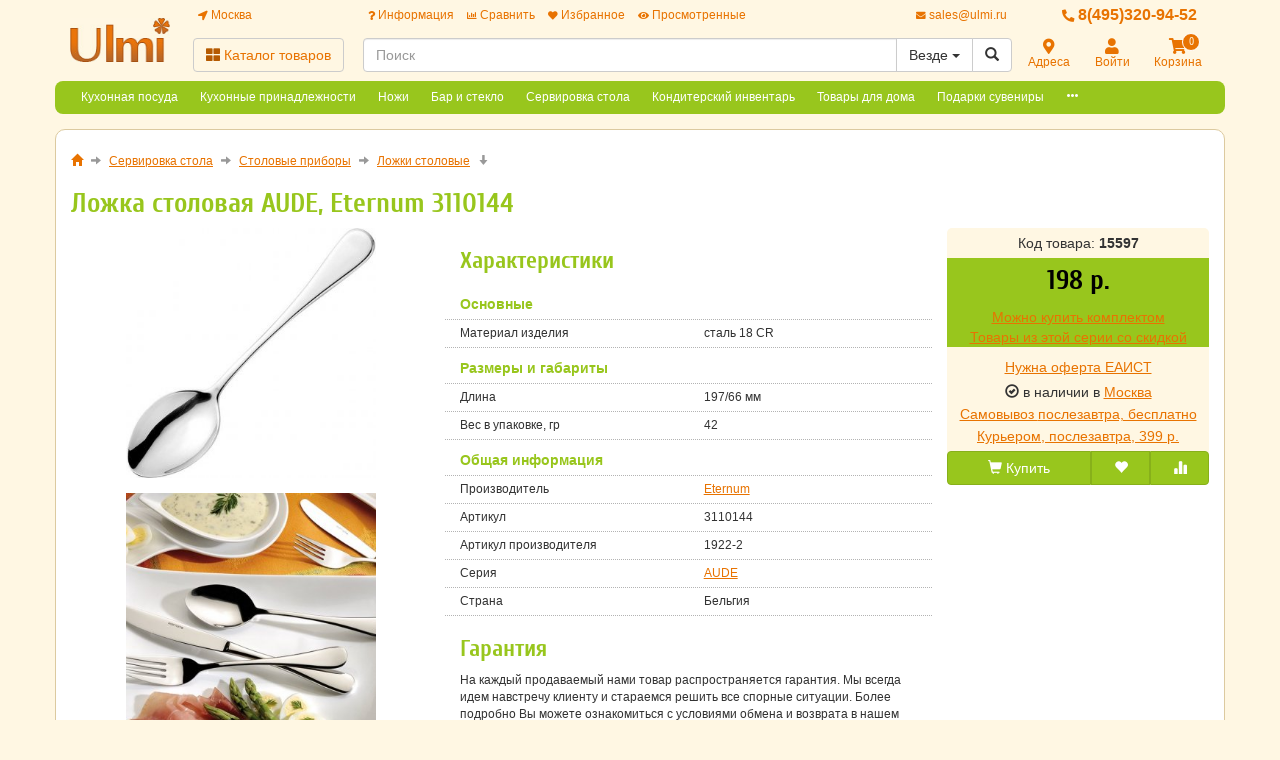

--- FILE ---
content_type: text/html; charset=utf-8
request_url: https://www.ulmi.ru/catalog/stolovye-pribory/lozhki-stolovye/lozhka-stolovaya-aude-eternum-belgiya-3110144/
body_size: 29031
content:
<!DOCTYPE html>
<html xmlns="http://www.w3.org/1999/xhtml" xml:lang="ru-ru" lang="ru-ru" prefix="og: http://ogp.me/ns#">
<head>
	<meta http-equiv="X-UA-Compatible" content="IE=edge">
	<meta name="viewport" content="width=device-width, initial-scale=1">
	<base href="https://www.ulmi.ru/catalog/stolovye-pribory/lozhki-stolovye/lozhka-stolovaya-aude-eternum-belgiya-3110144/" />
	<meta http-equiv="content-type" content="text/html; charset=utf-8" />
	<meta name="keywords" content="Ложка, столовая, AUDE, Eternum, 3110144, 1922-2, купить" />
	<meta property="og:type" content="product" />
	<meta property="og:url" content="https://www.ulmi.ru/catalog/stolovye-pribory/lozhki-stolovye/lozhka-stolovaya-aude-eternum-belgiya-3110144/" />
	<meta property="og:title" content="Ложка столовая AUDE, Eternum 3110144" />
	<meta property="og:image" content="https://www.ulmi.ru/images/product/mid/15597.jpg" />
	<meta name="description" content="Купить Ложка столовая AUDE, Eternum 3110144. Ложка столовая AUDE, Eternum 3110144 по минимальной цене и официальной гарантией. Отзывы, характеристики, описание." />
	<title>Ложки столовые. Ложка столовая AUDE дешево. В магазине ulmi.ru 1922-2</title>
	<link href="/components/com_off/assets/owlcarousel/assets/owl.carousel.min.css" rel="stylesheet" type="text/css" />
	<link href="/components/com_off/assets/fancybox/jquery.fancybox.min.css?357" rel="stylesheet" type="text/css" />
	<link href="/templates/off_n1/dist/ulmi.css?1732298012" rel="stylesheet" media="screen" type="text/css" />
	<script src="/media/jui/js/jquery.min.js?e4651731b600a9eef290ff22d4357152" type="text/javascript"></script>
	<script src="/media/jui/js/jquery-noconflict.js?e4651731b600a9eef290ff22d4357152" type="text/javascript"></script>
	<script src="/components/com_off/assets/owlcarousel/owl.carousel.min.js" type="text/javascript"></script>
	<script src="/components/com_off/assets/fancybox/jquery.fancybox.min.js?357" type="text/javascript"></script>
	<script src="/components/com_off/assets/js/together.js?211" type="text/javascript"></script>
	<script src="/templates/off_n1/js/bootstrap.min.js" type="text/javascript"></script>
	<script src="/templates/off_n1/js/alljquery.js?3110" type="text/javascript"></script>
	<script type="text/javascript">
window.publicParams = {"price_round":"0","currencySymbol":"\u0440."};
	</script>
</head>

<body>
    <script src="https://www.googletagmanager.com/gtag/js?id=UA-134536987-9"></script>
<script type="text/javascript">
    window.dataLayer = window.dataLayer || [];
    function gtag(){dataLayer.push(arguments);}
            gtag('js', new Date());
        gtag('config', 'UA-134536987-9', {
            'custom_map': {'dimension1': 'ecomm_prodid', 'dimension2': 'ecomm_pagetype', 'dimension3': 'ecomm_totalvalue'}
        });
                    gtag('config', 'AW-1002228219');
                                    (function(m,e,t,r,i,k,a){m[i]=m[i]||function(){(m[i].a=m[i].a||[]).push(arguments)}; m[i].l=1*new Date();k=e.createElement(t),a=e.getElementsByTagName(t)[0],k.async=1,k.src=r,a.parentNode.insertBefore(k,a)}) (window, document, "script", "https://mc.yandex.ru/metrika/tag.js", "ym"); ym(22696978, "init", { clickmap:true, trackLinks:true, accurateTrackBounce:true, webvisor:true, ecommerce:"dataLayer", userParams: null });
        </script>
    <noscript><div><img src="https://mc.yandex.ru/watch/22696978" style="position:absolute; left:-9999px;" alt="" /></div></noscript>
<div class="headrow_top" itemscope itemtype="https://schema.org/WebSite">
	<meta itemprop="url" content="https://www.ulmi.ru"/>
	
	<div class="headrow affix-top" data-spy="affix" data-offset-top="90">
		<div class="container">
            <a href="/kontakty/regionlist?tmpl=component&amp;return=aHR0cHM6Ly93d3cudWxtaS5ydS9jYXRhbG9nL3N0b2xvdnllLXByaWJvcnkvbG96aGtpLXN0b2xvdnllL2xvemhrYS1zdG9sb3ZheWEtYXVkZS1ldGVybnVtLWJlbGdpeWEtMzExMDE0NC8=" rel="nofollow" id="region_select_top"></a>
			<div class="blogo hidden-sm hidden-xs">
									<a href="/" title="Ulmi" class="logo image">
						<img class="img-responsive" src="/images/ourlogos/ulmi.jpg" alt="Ulmi" />
					</a>
								                    <a href="/" title="Ulmi" class="logo-sm image">
                        <img class="img-responsive" src="/images/ourlogos/ulmi.jpg"
                             alt="Ulmi"/>
                    </a>
							</div>
			<div class="head ">
				<div class="headtop hidden-sm hidden-xs">
					<div class="bloc one">
						<a class="item link jpmodal iframe window-lg" rel="nofollow" href="/kontakty/regionlist?tmpl=component&amp;return=aHR0cHM6Ly93d3cudWxtaS5ydS9jYXRhbG9nL3N0b2xvdnllLXByaWJvcnkvbG96aGtpLXN0b2xvdnllL2xvemhrYS1zdG9sb3ZheWEtYXVkZS1ldGVybnVtLWJlbGdpeWEtMzExMDE0NC8=" title="Выберите город">
							<i class="fas fa-location-arrow"></i> Москва						</a>
					</div>
					<div class="bmenu two">
						<ul class="head-menu">
	<li class="link dropdown">
		<a href="#"><i class="fas fa-question"></i> Информация</a>
				<ul>
							<li class="">
					<a href="/dostavka-i-oplata" > Доставка и оплата</a>
				</li>
							<li class="">
					<a href="/garantii" > Гарантии</a>
				</li>
							<li class="">
					<a href="/yur-litsam" > Юр. лицам</a>
				</li>
							<li class="">
					<a href="/search.html?type=discount_products" > Распродажа</a>
				</li>
							<li class="">
					<a href="/oferta" > Оферта</a>
				</li>
							<li class="">
					<a href="/kontakty" > Контакты</a>
				</li>
							<li class="">
					<a href="/o-kompanii" > О компании</a>
				</li>
							<li class="dropdown">
					<a href="/stati" > Статьи</a>
				</li>
					</ul>
			</li>
	<li class="link">
		<a href="/compare"><i class="fas fa-chart-bar"></i> Сравнить</a>
			</li>
	<li class="link">
		<a href="/search.html?type=favorite"><i class="fas fa-heart"></i> Избранное</a>
			</li>
	<li class="link">
		<a href="/search.html?type=viewed"><i class="fas fa-eye"></i> Просмотренные</a>
			</li>
</ul>					</div>
                    <div class="three text-right">
                            <a rel="nofollow" class="link email jpmodal iframe" href="/forms/contact?tmpl=component&amp;return=aHR0cHM6Ly93d3cudWxtaS5ydS9jYXRhbG9nL3N0b2xvdnllLXByaWJvcnkvbG96aGtpLXN0b2xvdnllL2xvemhrYS1zdG9sb3ZheWEtYXVkZS1ldGVybnVtLWJlbGdpeWEtMzExMDE0NC8=" title="Свяжитесь с нами">
                                <i class="fas fa-envelope"></i> <span class="hidden-md">sales@ulmi.ru</span>
                            </a>

                    </div>
                    <div class="four">
                        <a class="link phone" href="tel:84953209452">
                            <i class="fas fa-phone-alt"></i> 8(495)320-94-52                        </a>
                    </div>
				</div>
				<div class="headlow">
					<div class="bloc one">
						<div class="root-menu">
    <div class="head-mobile hidden-md hidden-lg">
        <a href="#" class="menu-mobile"><i class="fas fa-bars"></i> <span class="menu-title">Меню</span> </a>
	                <a href="/" title="Ulmi" class="logo image">
                <img class="img-responsive" src="/images/ourlogos/ulmi.jpg"
                     alt="Ulmi"/>
            </a>
	            <div class="buttons hidden-sm hidden-md hidden-lg">
            <a href="#" id="mhead-search-btn" class="link"><i class="fas fa-search"></i></a>
            <a href="tel:84953209452" class="link">
                <i class="fas fa-phone-alt"></i>
            </a>
	        
<a href="/korzina" class="off_cart link disabled">
    <i class="fas fa-shopping-cart"></i>
    <span class="number_badge">0</span>
    <span class="hidden-xs">Корзина</span>
</a>        </div>
    </div>

    <div class="overlay"></div>

    <div class="menu-drop">
        <div class="level0 menu-item mobi">
            <a class="jpmodal iframe window-lg" rel="nofollow" href="/kontakty/regionlist?tmpl=component&amp;return=aHR0cHM6Ly93d3cudWxtaS5ydS9jYXRhbG9nL3N0b2xvdnllLXByaWJvcnkvbG96aGtpLXN0b2xvdnllL2xvemhrYS1zdG9sb3ZheWEtYXVkZS1ldGVybnVtLWJlbGdpeWEtMzExMDE0NC8=" title="Выберите город">
                <i class="fas fa-location-arrow"></i> Город: Москва            </a>
        </div>
        <div class="level0 menu-item droppable catalog">
            <a href="#" class="btn-catalog"><i class="fas fa-th-large"></i> Каталог товаров</a>
            <div class="overlay"></div>
            <div class="menu-drop">
                <div class="back">
                <div class="wrapper">
                    <div class="main-column">
	                                            		<div class="level1 menu-item droppable">
		<a href="/catalog/kuhonnaya-posuda/">
			Кухонная посуда			<i class="marker fas fa-chevron-right"></i>
		</a>
		<div class="menu-drop master width_2">
							<div class="column">
											<div class="level2 menu-item">
							<a href="/catalog/kuhonnaya-posuda/parovarki/">
								Пароварки							</a>
						</div>
											<div class="level2 menu-item">
							<a href="/catalog/kuhonnaya-posuda/nabory-posudy/">
								Наборы посуды							</a>
						</div>
											<div class="level2 menu-item">
							<a href="/catalog/kuhonnaya-posuda/kastryuli-i-kovshi/">
								Кастрюли и Ковши							</a>
						</div>
											<div class="level2 menu-item">
							<a href="/catalog/kuhonnaya-posuda/skovorody/">
								Сковороды							</a>
						</div>
											<div class="level2 menu-item">
							<a href="/catalog/kuhonnaya-posuda/skovorody-gril/">
								Сковороды-гриль							</a>
						</div>
											<div class="level2 menu-item">
							<a href="/catalog/kuhonnaya-posuda/soteyniki/">
								Сотейники							</a>
						</div>
											<div class="level2 menu-item">
							<a href="/catalog/kuhonnaya-posuda/skovorody-dlya-blinov/">
								Сковороды для блинов							</a>
						</div>
											<div class="level2 menu-item">
							<a href="/catalog/kuhonnaya-posuda/skovorody-dlya-paeli/">
								Сковороды для паэльи							</a>
						</div>
											<div class="level2 menu-item">
							<a href="/catalog/kuhonnaya-posuda/skovorody-dlya-fahitos/">
								Сковороды для фахитос							</a>
						</div>
											<div class="level2 menu-item">
							<a href="/catalog/kuhonnaya-posuda/voki-i-kazany/">
								Воки и Казаны							</a>
						</div>
											<div class="level2 menu-item">
							<a href="/catalog/kuhonnaya-posuda/indukcionnye-adaptery/">
								Индукционные адаптеры							</a>
						</div>
									</div>
							<div class="column">
											<div class="level2 menu-item">
							<a href="/catalog/kuhonnaya-posuda/kryshki/">
								Крышки							</a>
						</div>
											<div class="level2 menu-item">
							<a href="/catalog/kuhonnaya-posuda/kokotnicy/">
								Кокотницы							</a>
						</div>
											<div class="level2 menu-item">
							<a href="/catalog/kuhonnaya-posuda/posuda-dlya-zapekaniya/">
								Посуда для запекания							</a>
						</div>
											<div class="level2 menu-item">
							<a href="/catalog/kuhonnaya-posuda/tazhiny/">
								Тажины							</a>
						</div>
											<div class="level2 menu-item">
							<a href="/catalog/kuhonnaya-posuda/chayniki/">
								Чайники							</a>
						</div>
											<div class="level2 menu-item">
							<a href="/catalog/kuhonnaya-posuda/turki/">
								Турки							</a>
						</div>
											<div class="level2 menu-item">
							<a href="/catalog/kuhonnaya-posuda/kofevarki/">
								Кофеварки							</a>
						</div>
											<div class="level2 menu-item">
							<a href="/catalog/kuhonnaya-posuda/parovoe-lukoshko/">
								Паровое лукошко							</a>
						</div>
											<div class="level2 menu-item">
							<a href="/catalog/kuhonnaya-posuda/gorshki-dlya-zapekaniya/">
								Горшки для запекания							</a>
						</div>
											<div class="level2 menu-item">
							<a href="/catalog/kuhonnaya-posuda/kadki-dlya-risa-hangiri/">
								Кадки для риса Хангири							</a>
						</div>
											<div class="level2 menu-item">
							<a href="/catalog/kuhonnaya-posuda/Semnye-ruchki/">
								Съемные ручки							</a>
						</div>
									</div>
					</div>
	</div>
		<div class="level1 menu-item droppable">
		<a href="/catalog/kuhonnye-prinadlezhnosti/">
			Кухонные принадлежности			<i class="marker fas fa-chevron-right"></i>
		</a>
		<div class="menu-drop master width_4">
							<div class="column">
											<div class="level2 menu-item">
							<a href="/catalog/kuhonnye-prinadlezhnosti/podstavki-pod-goryachee/">
								Подставки под горячее							</a>
						</div>
											<div class="level2 menu-item">
							<a href="/catalog/kuhonnye-prinadlezhnosti/gastroemkosti-i-kryshki/">
								Гастроемкости и крышки							</a>
						</div>
											<div class="level2 menu-item">
							<a href="/catalog/kuhonnye-prinadlezhnosti/emkosti-dlya-soka/">
								Емкости для сока							</a>
						</div>
											<div class="level2 menu-item">
							<a href="/catalog/kuhonnye-prinadlezhnosti/zazhigalki/">
								Зажигалки							</a>
						</div>
											<div class="level2 menu-item">
							<a href="/catalog/kuhonnye-prinadlezhnosti/nabory/">
								Наборы							</a>
						</div>
											<div class="level2 menu-item">
							<a href="/catalog/kuhonnye-prinadlezhnosti/yaycerezki/">
								Яйцерезки							</a>
						</div>
											<div class="level2 menu-item">
							<a href="/catalog/kuhonnye-prinadlezhnosti/sushilki-dlya-posudy/">
								Сушилки для посуды							</a>
						</div>
											<div class="level2 menu-item">
							<a href="/catalog/kuhonnye-prinadlezhnosti/emkosti-dlya-vody/">
								Емкости для воды							</a>
						</div>
											<div class="level2 menu-item">
							<a href="/catalog/kuhonnye-prinadlezhnosti/vozmi-s-soboy/">
								Возьми с собой							</a>
						</div>
											<div class="level2 menu-item">
							<a href="/catalog/kuhonnye-prinadlezhnosti/derzhateli-dlya-zubochistok/">
								Держатели для зубочисток							</a>
						</div>
											<div class="level2 menu-item">
							<a href="/catalog/kuhonnye-prinadlezhnosti/doski-razdelochnye/">
								Доски разделочные							</a>
						</div>
											<div class="level2 menu-item">
							<a href="/11610-dlya-prigotovleniya-kofe-i-chaya.html">
								Для приготовления кофе и чая							</a>
						</div>
											<div class="level2 menu-item">
							<a href="/catalog/kuhonnye-prinadlezhnosti/durshlagi-i-sita/">
								Дуршлаги и Сита							</a>
						</div>
									</div>
							<div class="column">
											<div class="level2 menu-item">
							<a href="/catalog/kuhonnye-prinadlezhnosti/miski/">
								Миски							</a>
						</div>
											<div class="level2 menu-item">
							<a href="/catalog/kuhonnye-prinadlezhnosti/melnicy-dlya-perca-soli-speciy/">
								Мельницы для перца, соли, специй							</a>
						</div>
											<div class="level2 menu-item">
							<a href="/catalog/kuhonnye-prinadlezhnosti/ovoschechistki/">
								Ножи для чистки овощей и фруктов							</a>
						</div>
											<div class="level2 menu-item">
							<a href="/catalog/kuhonnye-prinadlezhnosti/venchiki-shumovki-lozhki-polovniki/">
								Венчики, Шумовки, Ложки, Половники							</a>
						</div>
											<div class="level2 menu-item">
							<a href="/catalog/kuhonnye-prinadlezhnosti/lopatki-i-skrebki/">
								Лопатки и Скребки							</a>
						</div>
											<div class="level2 menu-item">
							<a href="/catalog/kuhonnye-prinadlezhnosti/vilki-dlya-myasa/">
								Вилки для мяса							</a>
						</div>
											<div class="level2 menu-item">
							<a href="/catalog/kuhonnye-prinadlezhnosti/nozhnicy-kuhonnye-nozhi-konservnye/">
								Ножницы кухонные, Ножи консервные							</a>
						</div>
											<div class="level2 menu-item">
							<a href="/catalog/kuhonnye-prinadlezhnosti/terki-pressy-i-tolkushki/">
								Терки, Прессы и Толкушки							</a>
						</div>
											<div class="level2 menu-item">
							<a href="/catalog/kuhonnye-prinadlezhnosti/fartuki-prihvatki-i-rukavicy/">
								Фартуки, прихватки и рукавицы							</a>
						</div>
											<div class="level2 menu-item">
							<a href="/catalog/kuhonnye-prinadlezhnosti/termometry/">
								Термометры							</a>
						</div>
											<div class="level2 menu-item">
							<a href="/catalog/kuhonnye-prinadlezhnosti/mernaya-posuda/">
								Мерная посуда							</a>
						</div>
											<div class="level2 menu-item">
							<a href="/catalog/kuhonnye-prinadlezhnosti/inventar-dlya-piccy/">
								Инвентарь для пиццы							</a>
						</div>
											<div class="level2 menu-item">
							<a href="/catalog/kuhonnye-prinadlezhnosti/vesy/">
								Весы							</a>
						</div>
											<div class="level2 menu-item">
							<a href="/catalog/kuhonnye-prinadlezhnosti/hlebnicy/">
								Хлебницы							</a>
						</div>
									</div>
							<div class="column">
											<div class="level2 menu-item">
							<a href="/catalog/kuhonnye-prinadlezhnosti/banki-dlya-sypuchih-produktov/">
								Банки для сыпучих продуктов							</a>
						</div>
											<div class="level2 menu-item">
							<a href="/catalog/kuhonnye-prinadlezhnosti/ovoscherezki-i-inventar-dlya-dekorirovaniya/">
								Овощерезки и инвентарь для декорирования							</a>
						</div>
											<div class="level2 menu-item">
							<a href="/catalog/kuhonnye-prinadlezhnosti/hranenie-produktov/">
								Хранение продуктов							</a>
						</div>
											<div class="level2 menu-item">
							<a href="/catalog/kuhonnye-prinadlezhnosti/Vse-dlja-prigotovlenija-pasty/">
								Все для приготовления пасты							</a>
						</div>
											<div class="level3 menu-item">
							<a href="/catalog/kuhonnye-prinadlezhnosti/mashinki-dlya-pasty/">
								Машинки для пасты							</a>
						</div>
											<div class="level3 menu-item">
							<a href="/catalog/kuhonnye-prinadlezhnosti/Formy-dlja-ravioli/">
								Формы для равиоли							</a>
						</div>
											<div class="level3 menu-item">
							<a href="/catalog/kuhonnye-prinadlezhnosti/Nasadki-dlja-mashinok-dlja-pasty/">
								Насадки для машинок для пасты							</a>
						</div>
											<div class="level3 menu-item">
							<a href="/catalog/kuhonnye-prinadlezhnosti/Aksessuary-dlja-mashinok-dlja-pasty/">
								Аксессуары для машинок для пасты							</a>
						</div>
											<div class="level2 menu-item">
							<a href="/catalog/kuhonnye-prinadlezhnosti/emkosti-dlya-sousov/">
								Емкости для соусов							</a>
						</div>
											<div class="level2 menu-item">
							<a href="/catalog/kuhonnye-prinadlezhnosti/marmity-i-fondyu/">
								Мармиты и фондю							</a>
						</div>
											<div class="level2 menu-item">
							<a href="/catalog/kuhonnye-prinadlezhnosti/termosy-i-sifony/">
								Термосы и Сифоны							</a>
						</div>
											<div class="level2 menu-item">
							<a href="/catalog/kuhonnye-prinadlezhnosti/baki-dlya-musora/">
								Баки для мусора							</a>
						</div>
											<div class="level2 menu-item">
							<a href="/catalog/kuhonnye-prinadlezhnosti/podstavki/">
								Подставки							</a>
						</div>
											<div class="level2 menu-item">
							<a href="/catalog/kuhonnye-prinadlezhnosti/inventar-dlya-moyki-posudy/">
								Инвентарь для мойки посуды							</a>
						</div>
									</div>
							<div class="column">
											<div class="level2 menu-item">
							<a href="/catalog/kuhonnye-prinadlezhnosti/polotenca/">
								Полотенца							</a>
						</div>
											<div class="level2 menu-item">
							<a href="/catalog/kuhonnye-prinadlezhnosti/raznye-melochi/">
								Разные мелочи							</a>
						</div>
											<div class="level2 menu-item">
							<a href="/11474-vakuumnye-upakovshchiki-termostaty.html">
								Вакуумные упаковщики, термостаты							</a>
						</div>
											<div class="level2 menu-item">
							<a href="/11476-bufetnye-stantsii-vitriny.html">
								Буфетные станции, витрины							</a>
						</div>
											<div class="level2 menu-item">
							<a href="/11478-servirovochnye-telezhki.html">
								Сервировочные тележки							</a>
						</div>
											<div class="level2 menu-item">
							<a href="/11480-blendery-komplektuyushchie.html">
								Блендеры, комплектующие							</a>
						</div>
											<div class="level2 menu-item">
							<a href="/11482-miksery-komplektuyushchie.html">
								Миксеры, комплектующие							</a>
						</div>
											<div class="level2 menu-item">
							<a href="/11484-prochaya-kukhonnaya-tekhnika.html">
								Прочая кухонная техника							</a>
						</div>
									</div>
					</div>
	</div>
		<div class="level1 menu-item droppable">
		<a href="/catalog/kuhonnye-nozhi/">
			Ножи			<i class="marker fas fa-chevron-right"></i>
		</a>
		<div class="menu-drop master width_2">
							<div class="column">
											<div class="level2 menu-item">
							<a href="/catalog/nozhi/nozhi-dlya-steyka/">
								Ножи для стейка							</a>
						</div>
											<div class="level2 menu-item">
							<a href="/catalog/nozhi/nozhi-dlya-tomatov/">
								Ножи для томатов							</a>
						</div>
											<div class="level2 menu-item">
							<a href="/catalog/nozhi/nozhi-dlya-ustric/">
								Ножи для устриц							</a>
						</div>
											<div class="level2 menu-item">
							<a href="/catalog/nozhi/nozhi-dlya-chistki-ryby/">
								Ножи для чистки рыбы							</a>
						</div>
											<div class="level2 menu-item">
							<a href="/catalog/nozhi/nozhi-obvalochnye/">
								Ножи обвалочные							</a>
						</div>
											<div class="level2 menu-item">
							<a href="/catalog/nozhi/chehly-dlya-nozhey/">
								Чехлы для ножей							</a>
						</div>
											<div class="level2 menu-item">
							<a href="/catalog/nozhi/nabory-nozhey/">
								Наборы ножей							</a>
						</div>
											<div class="level2 menu-item">
							<a href="/catalog/nozhi/nozhi-povara/">
								Ножи повара							</a>
						</div>
											<div class="level2 menu-item">
							<a href="/catalog/nozhi/nozhi-santoku/">
								Ножи Сантоку							</a>
						</div>
											<div class="level2 menu-item">
							<a href="/catalog/nozhi/nozhi-dlya-sushi-i-sashimi/">
								Ножи для суши и сашими							</a>
						</div>
											<div class="level2 menu-item">
							<a href="/catalog/nozhi/nozhi-universalnye/">
								Ножи универсальные							</a>
						</div>
									</div>
							<div class="column">
											<div class="level2 menu-item">
							<a href="/catalog/nozhi/nozhi-razdelochnye/">
								Ножи разделочные							</a>
						</div>
											<div class="level2 menu-item">
							<a href="/catalog/nozhi/nozhi-ovoschnye/">
								Ножи овощные							</a>
						</div>
											<div class="level2 menu-item">
							<a href="/catalog/nozhi/nozhi-dlya-hleba/">
								Ножи для хлеба							</a>
						</div>
											<div class="level2 menu-item">
							<a href="/catalog/nozhi/nozhi-dlya-syra/">
								Ножи для сыра							</a>
						</div>
											<div class="level2 menu-item">
							<a href="/catalog/nozhi/fileynye-nozhi/">
								Филейные ножи							</a>
						</div>
											<div class="level2 menu-item">
							<a href="/catalog/nozhi/nozhi-dlya-tonkoy-narezki-slaysery-/">
								Ножи для тонкой нарезки (слайсеры)							</a>
						</div>
											<div class="level2 menu-item">
							<a href="/catalog/nozhi/toporiki-dlya-myasa/">
								Топорики для мяса							</a>
						</div>
											<div class="level2 menu-item">
							<a href="/catalog/nozhi/podstavki-dlya-nozhey/">
								Подставки для ножей							</a>
						</div>
											<div class="level2 menu-item">
							<a href="/catalog/nozhi/mussaty-ustroystva-dlya-zatochki/">
								Мусаты, Устройства для заточки							</a>
						</div>
											<div class="level2 menu-item">
							<a href="/catalog/nozhi/magnitnye-derzhateli/">
								Магнитные держатели							</a>
						</div>
									</div>
					</div>
	</div>
		<div class="level1 menu-item droppable">
		<a href="/catalog/bar-i-steklo/">
			Бар и стекло			<i class="marker fas fa-chevron-right"></i>
		</a>
		<div class="menu-drop master width_3">
							<div class="column">
											<div class="level2 menu-item">
							<a href="/catalog/bar-i-steklo/barnoe-steklo/">
								Барное стекло							</a>
						</div>
											<div class="level3 menu-item">
							<a href="/catalog/barnoe-steklo/bokaly-margarita-/">
								Бокалы "Маргарита"							</a>
						</div>
											<div class="level3 menu-item">
							<a href="/catalog/barnoe-steklo/bokaly-dlya-goryachego/">
								Бокалы для горячего							</a>
						</div>
											<div class="level3 menu-item">
							<a href="/catalog/barnoe-steklo/bokaly-dlya-vina/">
								Бокалы для вина							</a>
						</div>
											<div class="level3 menu-item">
							<a href="/catalog/barnoe-steklo/bokaly-dlya-brendi/">
								Бокалы для бренди							</a>
						</div>
											<div class="level3 menu-item">
							<a href="/catalog/barnoe-steklo/bokaly-dlya-vody/">
								Бокалы для воды							</a>
						</div>
											<div class="level3 menu-item">
							<a href="/catalog/barnoe-steklo/bokaly-dlya-kokteyley/">
								Бокалы для коктейлей							</a>
						</div>
											<div class="level3 menu-item">
							<a href="/catalog/barnoe-steklo/bokaly-dlya-shampanskogo/">
								Бокалы для шампанского							</a>
						</div>
											<div class="level3 menu-item">
							<a href="/catalog/barnoe-steklo/bokaly-i-kruzhki-dlya-piva/">
								Бокалы и кружки для пива							</a>
						</div>
											<div class="level3 menu-item">
							<a href="/catalog/barnoe-steklo/kokteylnye-ryumki/">
								Коктейльные рюмки							</a>
						</div>
											<div class="level3 menu-item">
							<a href="/catalog/barnoe-steklo/kremanki/">
								Креманки							</a>
						</div>
											<div class="level3 menu-item">
							<a href="/catalog/barnoe-steklo/ryumki-i-stopki/">
								Рюмки и Стопки							</a>
						</div>
											<div class="level3 menu-item">
							<a href="/catalog/barnoe-steklo/nizkie-stakany-old-feshn-/">
								Низкие стаканы (Олд фешн)							</a>
						</div>
											<div class="level3 menu-item">
							<a href="/catalog/barnoe-steklo/vysokie-stakany-haybol-/">
								Высокие стаканы (Хайбол)							</a>
						</div>
											<div class="level3 menu-item">
							<a href="/catalog/barnoe-steklo/kuvshiny-i-dekantery/">
								Кувшины и Декантеры							</a>
						</div>
									</div>
							<div class="column">
											<div class="level2 menu-item">
							<a href="/catalog/bar-i-steklo/aksessuary/">
								Аксессуары							</a>
						</div>
											<div class="level3 menu-item">
							<a href="/catalog/aksessuary/nabory-barnye/">
								Наборы барные							</a>
						</div>
											<div class="level3 menu-item">
							<a href="/catalog/aksessuary/dzhiggery-streynery-madlery/">
								Джиггеры, Стрейнеры, Мадлеры							</a>
						</div>
											<div class="level3 menu-item">
							<a href="/catalog/aksessuary/geyzery-i-dozatory-pompy/">
								Гейзеры и дозаторы, помпы							</a>
						</div>
											<div class="level3 menu-item">
							<a href="/catalog/aksessuary/sheykery/">
								Шейкеры							</a>
						</div>
											<div class="level3 menu-item">
							<a href="/catalog/aksessuary/nozhi-i-lozhki-specialnye-schipcy/">
								Ножи и ложки специальные, Щипцы							</a>
						</div>
											<div class="level3 menu-item">
							<a href="/catalog/aksessuary/narzanniki-shtopory-probki/">
								Нарзанники, Штопоры, Пробки							</a>
						</div>
											<div class="level3 menu-item">
							<a href="/catalog/aksessuary/skvizery-i-slaysery/">
								Сквизеры и Слайсеры							</a>
						</div>
											<div class="level3 menu-item">
							<a href="/catalog/aksessuary/sita-dlya-chaya/">
								Сита для чая							</a>
						</div>
											<div class="level3 menu-item">
							<a href="/catalog/aksessuary/dispensery/">
								Диспенсеры							</a>
						</div>
											<div class="level3 menu-item">
							<a href="/catalog/aksessuary/dekoratory-dlya-kapuchchino/">
								Декораторы для капуччино							</a>
						</div>
											<div class="level3 menu-item">
							<a href="/catalog/aksessuary/emkosti-i-sovki-dlya-lda/">
								Емкости и совки для льда							</a>
						</div>
											<div class="level3 menu-item">
							<a href="/catalog/aksessuary/kovriki-i-setki-barnye/">
								Коврики и сетки барные							</a>
						</div>
											<div class="level3 menu-item">
							<a href="/catalog/aksessuary/prochee/">
								Прочие аксессуары							</a>
						</div>
											<div class="level2 menu-item">
							<a href="/catalog/bar-i-steklo/ukrasheniya-dlya-kokteyley/">
								Украшения для коктейлей							</a>
						</div>
											<div class="level3 menu-item">
							<a href="/catalog/ukrasheniya-dlya-kokteyley/vilochki-i-shampurchiki/">
								Вилочки и Шампурчики							</a>
						</div>
											<div class="level3 menu-item">
							<a href="/catalog/ukrasheniya-dlya-kokteyley/trubochki-i-meshalki/">
								Трубочки и Мешалки							</a>
						</div>
											<div class="level3 menu-item">
							<a href="/catalog/ukrasheniya-dlya-kokteyley/ukrasheniya-dlya-kanape/">
								Украшения для канапе							</a>
						</div>
											<div class="level3 menu-item">
							<a href="/catalog/ukrasheniya-dlya-kokteyley/kokteylnaya-vishnya/">
								Коктейльная вишня							</a>
						</div>
											<div class="level3 menu-item">
							<a href="/catalog/ukrasheniya-dlya-kokteyley/prochee/">
								Прочие украшения для коктейлей							</a>
						</div>
									</div>
							<div class="column">
											<div class="level2 menu-item">
							<a href="/catalog/bar-i-steklo/siropy-monin/">
								Сиропы и добавки к коктейлям							</a>
						</div>
											<div class="level3 menu-item">
							<a href="/catalog/siropy-monin/siropy-monin/">
								Сиропы MONIN							</a>
						</div>
											<div class="level3 menu-item">
							<a href="/catalog/siropy-monin/topping-monin/">
								Топпинг MONIN							</a>
						</div>
											<div class="level3 menu-item">
							<a href="/catalog/siropy-monin/koncentrat-chaya-monin/">
								Концентрат чая MONIN							</a>
						</div>
											<div class="level3 menu-item">
							<a href="/catalog/siropy-i-dobavki-k-kokteylyam/sousy/">
								Соусы							</a>
						</div>
											<div class="level3 menu-item">
							<a href="/catalog/siropy-i-dobavki-k-kokteylyam/toppingi/">
								Топпинги							</a>
						</div>
											<div class="level3 menu-item">
							<a href="/catalog/siropy-i-dobavki-k-kokteylyam/suhie-smesi/">
								Сухие смеси							</a>
						</div>
									</div>
					</div>
	</div>
		<div class="level1 menu-item droppable">
		<a href="/catalog/servirovka-stola/">
			Сервировка стола			<i class="marker fas fa-chevron-right"></i>
		</a>
		<div class="menu-drop master width_2">
							<div class="column">
											<div class="level2 menu-item">
							<a href="/catalog/servirovka-stola/stolovaya-posuda/">
								Столовая посуда							</a>
						</div>
											<div class="level3 menu-item">
							<a href="/catalog/stolovaya-posuda/chaynye-i-kofeynye-servizy/">
								Чайные сервизы							</a>
						</div>
											<div class="level3 menu-item">
							<a href="/catalog/stolovaya-posuda/kofeynye-servizy/">
								Кофейные сервизы							</a>
						</div>
											<div class="level3 menu-item">
							<a href="/catalog/stolovaya-posuda/stolovye-servizy/">
								Столовые сервизы Luminarc							</a>
						</div>
											<div class="level3 menu-item">
							<a href="/catalog/servirovka-stola/tarelki-i-blyudca/">
								Тарелки и Блюдца							</a>
						</div>
											<div class="level3 menu-item">
							<a href="/catalog/stolovaya-posuda/chashki-i-kruzhki/">
								Чашки и Кружки							</a>
						</div>
											<div class="level3 menu-item">
							<a href="/catalog/stolovaya-posuda/salatniki/">
								Салатники							</a>
						</div>
											<div class="level3 menu-item">
							<a href="/catalog/stolovaya-posuda/aziatskaya-kuhnya/">
								Азиатская кухня							</a>
						</div>
											<div class="level2 menu-item">
							<a href="/catalog/servirovka-stola/vostochnaya-kuhnya/">
								Восточная кухня							</a>
						</div>
											<div class="level3 menu-item">
							<a href="/catalog/vostochnaya-kuhnya/nabory-dlya-sushi/">
								Наборы для суши							</a>
						</div>
											<div class="level2 menu-item">
							<a href="/catalog/servirovka-stola/stolovye-pribory/">
								Столовые приборы							</a>
						</div>
											<div class="level3 menu-item">
							<a href="/catalog/stolovye-pribory/nabory-stolovyh-priborov/">
								Наборы столовых приборов							</a>
						</div>
											<div class="level3 menu-item">
							<a href="/catalog/stolovye-pribory/vilki-stolovye/">
								Вилки столовые							</a>
						</div>
											<div class="level3 menu-item">
							<a href="/catalog/stolovye-pribory/nozhi-stolovye/">
								Ножи столовые							</a>
						</div>
											<div class="level3 menu-item">
							<a href="/catalog/stolovye-pribory/lozhki-stolovye/">
								Ложки столовые							</a>
						</div>
											<div class="level3 menu-item">
							<a href="/catalog/stolovye-pribory/lozhki-chaynye/">
								Ложки чайные							</a>
						</div>
											<div class="level3 menu-item">
							<a href="/catalog/stolovye-pribory/lozhki-kofeynye/">
								Ложки кофейные							</a>
						</div>
											<div class="level3 menu-item">
							<a href="/catalog/stolovye-pribory/vilki-dlya-ryby/">
								Вилки для рыбы							</a>
						</div>
											<div class="level3 menu-item">
							<a href="/catalog/stolovye-pribory/nozhi-dlya-ryby/">
								Ножи для рыбы							</a>
						</div>
											<div class="level3 menu-item">
							<a href="/catalog/stolovye-pribory/nozhi-dlya-steyka/">
								Нож для стейка							</a>
						</div>
											<div class="level3 menu-item">
							<a href="/catalog/stolovye-pribory/nozhi-dlya-masla/">
								Ножи для масла							</a>
						</div>
											<div class="level3 menu-item">
							<a href="/catalog/stolovye-pribory/vilki-desertnye/">
								Вилки десертные							</a>
						</div>
											<div class="level3 menu-item">
							<a href="/catalog/stolovye-pribory/nozhi-desertnye/">
								Ножи десертные							</a>
						</div>
											<div class="level3 menu-item">
							<a href="/catalog/stolovye-pribory/lozhki-desertnye/">
								Ложки десертные							</a>
						</div>
											<div class="level3 menu-item">
							<a href="/catalog/stolovye-pribory/vilki-dlya-pirozhnogo/">
								Вилки для пирожного							</a>
						</div>
											<div class="level3 menu-item">
							<a href="/catalog/stolovye-pribory/nozhi-dlya-fruktov/">
								Ножи для фруктов							</a>
						</div>
											<div class="level3 menu-item">
							<a href="/catalog/stolovye-pribory/vilki-i-lozhki-servirovochnye/">
								Вилки и ложки сервировочные							</a>
						</div>
											<div class="level3 menu-item">
							<a href="/catalog/stolovye-pribory/vilki-i-nozhi-dlya-moreproduktov/">
								Вилки и ножи для морепродуктов							</a>
						</div>
									</div>
							<div class="column">
											<div class="level2 menu-item">
							<a href="/catalog/servirovka-stola/predmety-servirovki-stola/">
								Предметы сервировки стола							</a>
						</div>
											<div class="level3 menu-item">
							<a href="/catalog/predmety-servirovki-stola/nabory-dlya-servirovki-stola/">
								Наборы для сервировки стола							</a>
						</div>
											<div class="level3 menu-item">
							<a href="/catalog/predmety-servirovki-stola/nabory-dlya-speciy/">
								Наборы для специй							</a>
						</div>
											<div class="level3 menu-item">
							<a href="/catalog/predmety-servirovki-stola/saharnicy/">
								Сахарницы							</a>
						</div>
											<div class="level3 menu-item">
							<a href="/catalog/predmety-servirovki-stola/chayniki-kofeyniki-molochniki/">
								Чайники, Кофейники, Молочники							</a>
						</div>
											<div class="level3 menu-item">
							<a href="/catalog/predmety-servirovki-stola/maslenki-i-ikornicy/">
								Масленки и Икорницы							</a>
						</div>
											<div class="level3 menu-item">
							<a href="/catalog/predmety-servirovki-stola/sousniki/">
								Соусники							</a>
						</div>
											<div class="level3 menu-item">
							<a href="/catalog/predmety-servirovki-stola/blyuda-menazhnicy-podnosy/">
								Блюда, Менажницы, Подносы							</a>
						</div>
											<div class="level3 menu-item">
							<a href="/catalog/predmety-servirovki-stola/podstavki-dlya-tortov/">
								Подставки для тортов							</a>
						</div>
											<div class="level3 menu-item">
							<a href="/catalog/predmety-servirovki-stola/podnosy-prorezinennye/">
								Подносы прорезиненные							</a>
						</div>
											<div class="level3 menu-item">
							<a href="/catalog/predmety-servirovki-stola/vazy-dlya-fruktov-i-desertov/">
								Вазы для фруктов и десертов							</a>
						</div>
											<div class="level3 menu-item">
							<a href="/catalog/predmety-servirovki-stola/etazherki/">
								Этажерки							</a>
						</div>
											<div class="level3 menu-item">
							<a href="/catalog/predmety-servirovki-stola/korziny/">
								Корзины							</a>
						</div>
											<div class="level3 menu-item">
							<a href="/catalog/predmety-servirovki-stola/supnicy/">
								Супницы							</a>
						</div>
											<div class="level3 menu-item">
							<a href="/catalog/predmety-servirovki-stola/schipcy/">
								Щипцы							</a>
						</div>
											<div class="level3 menu-item">
							<a href="/catalog/predmety-servirovki-stola/podstavki-dlya-butylok-vedra-dlya-shampanskogo/">
								Подставки для бутылок, Ведра для шампанского							</a>
						</div>
											<div class="level3 menu-item">
							<a href="/catalog/predmety-servirovki-stola/vazy-dlya-cvetov/">
								Вазы для цветов							</a>
						</div>
											<div class="level3 menu-item">
							<a href="/catalog/predmety-servirovki-stola/pepelnicy/">
								Пепельницы							</a>
						</div>
											<div class="level3 menu-item">
							<a href="/catalog/predmety-servirovki-stola/salfetnicy-kolca-dlya-salfetok/">
								Салфетницы, Кольца для салфеток							</a>
						</div>
											<div class="level3 menu-item">
							<a href="/catalog/predmety-servirovki-stola/skaterti-i-salfetki/">
								Скатерти и салфетки							</a>
						</div>
											<div class="level3 menu-item">
							<a href="/catalog/predmety-servirovki-stola/svetilniki-i-plafony-podsvechniki-i-svechi/">
								Светильники и плафоны, Подсвечники и свечи							</a>
						</div>
											<div class="level3 menu-item">
							<a href="/catalog/predmety-servirovki-stola/nastolnye-podkladki/">
								Настольные подкладки							</a>
						</div>
											<div class="level3 menu-item">
							<a href="/catalog/predmety-servirovki-stola/prochee/">
								Прочие предметы сервировки							</a>
						</div>
									</div>
					</div>
	</div>
		<div class="level1 menu-item droppable">
		<a href="/catalog/konditerskiy-inventar/">
			Кондитерский инвентарь			<i class="marker fas fa-chevron-right"></i>
		</a>
		<div class="menu-drop master width_2">
							<div class="column">
											<div class="level2 menu-item">
							<a href="/catalog/konditerskiy-inventar/protivni/">
								Противни							</a>
						</div>
											<div class="level2 menu-item">
							<a href="/catalog/konditerskiy-inventar/nabory-konditerskie/">
								Наборы кондитерские							</a>
						</div>
											<div class="level2 menu-item">
							<a href="/catalog/konditerskiy-inventar/rukavicy-i-prihvatki/">
								Рукавицы и прихватки							</a>
						</div>
											<div class="level2 menu-item">
							<a href="/catalog/konditerskiy-inventar/formy-dlya-vypechki/">
								Формы для выпечки							</a>
						</div>
											<div class="level2 menu-item">
							<a href="/catalog/konditerskiy-inventar/formy-konditerskie/">
								Формы кондитерские							</a>
						</div>
											<div class="level2 menu-item">
							<a href="/catalog/konditerskiy-inventar/kovriki-iz-silikona/">
								Коврики из силикона							</a>
						</div>
											<div class="level2 menu-item">
							<a href="/catalog/konditerskiy-inventar/konditerskie-meshki-i-nasadki/">
								Кондитерские мешки и насадки							</a>
						</div>
											<div class="level2 menu-item">
							<a href="/catalog/konditerskiy-inventar/inventar-dlya-karameli/">
								Инвентарь для карамели							</a>
						</div>
									</div>
							<div class="column">
											<div class="level2 menu-item">
							<a href="/catalog/konditerskiy-inventar/shpateli-konditerskie/">
								Шпатели кондитерские							</a>
						</div>
											<div class="level2 menu-item">
							<a href="/catalog/konditerskiy-inventar/lopatki-konditerskie/">
								Лопатки кондитерские							</a>
						</div>
											<div class="level2 menu-item">
							<a href="/catalog/konditerskiy-inventar/skalki-i-sovki/">
								Скалки и Совки							</a>
						</div>
											<div class="level2 menu-item">
							<a href="/catalog/konditerskiy-inventar/kisti-konditerskie/">
								Кисти кондитерские							</a>
						</div>
											<div class="level2 menu-item">
							<a href="/catalog/konditerskiy-inventar/nozhi-i-deliteli/">
								Ножи и делители							</a>
						</div>
											<div class="level2 menu-item">
							<a href="/catalog/konditerskiy-inventar/tartaletki/">
								Тарталетки							</a>
						</div>
											<div class="level2 menu-item">
							<a href="/catalog/konditerskiy-inventar/prochee/">
								Прочий кондитерский инвентарь							</a>
						</div>
											<div class="level2 menu-item">
							<a href="/11634-pishchevye-krasiteli.html">
								Пищевые красители							</a>
						</div>
									</div>
					</div>
	</div>
		<div class="level1 menu-item droppable">
		<a href="/catalog/tovary-dlya-doma/">
			Товары для дома			<i class="marker fas fa-chevron-right"></i>
		</a>
		<div class="menu-drop master width_1">
							<div class="column">
											<div class="level2 menu-item">
							<a href="/catalog/tovary-dlya-doma/predmety-interera/">
								Предметы интерьера							</a>
						</div>
											<div class="level3 menu-item">
							<a href="/catalog/predmety-interera/vazy/">
								Вазы							</a>
						</div>
											<div class="level3 menu-item">
							<a href="/catalog/predmety-interera/globus-bary/">
								Глобус-бары							</a>
						</div>
											<div class="level3 menu-item">
							<a href="/catalog/predmety-interera/podsvechniki-svechi/">
								Подсвечники, Свечи							</a>
						</div>
											<div class="level3 menu-item">
							<a href="/catalog/retro/muzykalnye-centry/">
								Музыкальные центры-ретро							</a>
						</div>
											<div class="level3 menu-item">
							<a href="/catalog/predmety-interera/teleskopy-podzornye-truby-binokli/">
								Телескопы, Подзорные трубы, Бинокли							</a>
						</div>
											<div class="level3 menu-item">
							<a href="/catalog/tovary-dlya-doma/predmety-interera/shirmy/">
								Ширмы							</a>
						</div>
											<div class="level3 menu-item">
							<a href="/catalog/predmety-interera/shkatulki-dlya-yuvelirnyh-izdeliy/">
								Шкатулки для ювелирных украшений							</a>
						</div>
											<div class="level2 menu-item">
							<a href="/catalog/tovary-dlya-doma/tekstil/">
								Текстиль							</a>
						</div>
											<div class="level3 menu-item">
							<a href="/catalog/tekstil/skaterti-i-salfetki/">
								Скатерти, салфетки							</a>
						</div>
											<div class="level3 menu-item">
							<a href="/catalog/tekstil/polotenca/">
								Полотенца							</a>
						</div>
											<div class="level2 menu-item">
							<a href="/catalog/tovary-dlya-doma/chistota-i-poryadok/">
								Чистота и порядок							</a>
						</div>
											<div class="level3 menu-item">
							<a href="/catalog/chistota-i-poryadok/baki-i-vedra-dlya-musora/">
								Баки и ведра для мусора							</a>
						</div>
											<div class="level3 menu-item">
							<a href="/catalog/chistota-i-poryadok/boksy-i-konteynery-dlya-hraneniya/">
								Боксы и контейнеры для хранения							</a>
						</div>
											<div class="level3 menu-item">
							<a href="/catalog/chistota-i-poryadok/veshalki/">
								Вешалки							</a>
						</div>
											<div class="level3 menu-item">
							<a href="/catalog/chistota-i-poryadok/vse-dlya-uborki/">
								Все для уборки							</a>
						</div>
											<div class="level3 menu-item">
							<a href="/catalog/chistota-i-poryadok/organayzery-breloki-magnity/">
								Органайзеры, брелоки, магниты							</a>
						</div>
											<div class="level3 menu-item">
							<a href="/catalog/chistota-i-poryadok/vse-dlya-uborki-i-mytya-posudy/">
								Все для уборки и мытья посуды							</a>
						</div>
											<div class="level3 menu-item">
							<a href="/catalog/chistota-i-poryadok/baki-dlya-belya/">
								Баки для белья							</a>
						</div>
											<div class="level3 menu-item">
							<a href="/catalog/chistota-i-poryadok/gladilnye-doski/">
								Гладильные доски							</a>
						</div>
											<div class="level3 menu-item">
							<a href="/catalog/chistota-i-poryadok/sushilki-dlya-belya/">
								Сушилки для белья							</a>
						</div>
											<div class="level3 menu-item">
							<a href="/catalog/chistota-i-poryadok/korziny-dlya-bumag/">
								Корзины для бумаг							</a>
						</div>
											<div class="level3 menu-item">
							<a href="/catalog/chistota-i-poryadok/vanna-i-tualet/">
								Ванна и туалет							</a>
						</div>
									</div>
					</div>
	</div>
		<div class="level1 menu-item droppable">
		<a href="/catalog/podarki-suveniry/">
			Подарки сувениры			<i class="marker fas fa-chevron-right"></i>
		</a>
		<div class="menu-drop master width_1">
							<div class="column">
											<div class="level2 menu-item">
							<a href="/catalog/podarki-suveniry/zhenschinam/">
								Женщинам							</a>
						</div>
											<div class="level3 menu-item">
							<a href="/catalog/zhenschinam/shkatulki-dlya-yuvelirnyh-ukrasheniy/">
								Шкатулки для ювелирных украшений							</a>
						</div>
											<div class="level2 menu-item">
							<a href="/catalog/podarki-suveniry/muzhchinam/">
								Мужчинам							</a>
						</div>
											<div class="level3 menu-item">
							<a href="/catalog/muzhchinam/pivnye-kruzhki/">
								Пивные кружки							</a>
						</div>
											<div class="level3 menu-item">
							<a href="/catalog/muzhchinam/teleskopy-podzornye-truby-binokli/">
								Телескопы, Подзорные трубы, Бинокли							</a>
						</div>
											<div class="level3 menu-item">
							<a href="/catalog/muzhchinam/shkatulki-dlya-yuvelirnyh-ukrasheniy/">
								Шкатулки для ювелирных украшений							</a>
						</div>
									</div>
					</div>
	</div>
		<div class="level1 menu-item droppable">
		<a href="/catalog/dacha-i-otdyh/">
			Дача и отдых			<i class="marker fas fa-chevron-right"></i>
		</a>
		<div class="menu-drop master width_1">
							<div class="column">
											<div class="level2 menu-item">
							<a href="/11581-poliv.html">
								Полив							</a>
						</div>
											<div class="level2 menu-item">
							<a href="/catalog/dacha-i-otdyh/aksessuary-dlya-mangalov/">
								Аксессуары для мангалов							</a>
						</div>
											<div class="level2 menu-item">
							<a href="/catalog/dacha-i-otdyh/barbekyu-gril/">
								Барбекю, гриль							</a>
						</div>
									</div>
					</div>
	</div>
		<div class="level1 menu-item">
		<a href="/11623-novoe-postuplenie.html">
			Новое поступление			<i class="marker fas fa-chevron-right"></i>
		</a>
		<div class="menu-drop master width_0">
					</div>
	</div>
		<div class="level1 menu-item">
		<a href="/11649-tovary-dlya-doma-touchlife.html">
			Товары для дома TouchLife			<i class="marker fas fa-chevron-right"></i>
		</a>
		<div class="menu-drop master width_0">
					</div>
	</div>
	                                        </div>
                </div>
                </div>
            </div>
        </div>
        <div class="level0 menu-item mobi">
            <a href="/checkout">
                <i class="fas fa-shopping-cart"></i> Корзина
            </a>
        </div>
                    <div class="level0 menu-item mobi droppable">
                <a href="#"><i class="fas fa-question"></i> Информация</a>
                                    <div class="menu-drop">
                                            <div class="level1 menu-item">
                            <a href="/dostavka-i-oplata">Доставка и оплата</a>
                        </div>
                                            <div class="level1 menu-item">
                            <a href="/garantii">Гарантии</a>
                        </div>
                                            <div class="level1 menu-item">
                            <a href="/yur-litsam">Юр. лицам</a>
                        </div>
                                            <div class="level1 menu-item">
                            <a href="/search.html?type=discount_products">Распродажа</a>
                        </div>
                                            <div class="level1 menu-item">
                            <a href="/oferta">Оферта</a>
                        </div>
                                            <div class="level1 menu-item">
                            <a href="/kontakty">Контакты</a>
                        </div>
                                            <div class="level1 menu-item">
                            <a href="/o-kompanii">О компании</a>
                        </div>
                                            <div class="level1 menu-item">
                            <a href="/stati">Статьи</a>
                        </div>
                                        </div>
                            </div>
                    <div class="level0 menu-item mobi">
                <a href="/compare"><i class="fas fa-chart-bar"></i> Сравнить</a>
                            </div>
                    <div class="level0 menu-item mobi">
                <a href="/search.html?type=favorite"><i class="fas fa-heart"></i> Избранное</a>
                            </div>
                    <div class="level0 menu-item mobi">
                <a href="/search.html?type=viewed"><i class="fas fa-eye"></i> Просмотренные</a>
                            </div>
                    <div class="level0 menu-item mobi">
                <a href="/lichnyj-kabinet"><i class="fas fa-user"></i> Личный кабинет</a>
                            </div>
                <div class="level0 mobi phone">
            <a href="tel:84953209452">
                <i class="fas fa-phone-alt"></i> 8(495)320-94-52            </a>
        </div>
        <div class="level0 mobi email">
            <a class="item jpmodal iframe" rel="nofollow" href="/forms/contact?tmpl=component&amp;return=aHR0cHM6Ly93d3cudWxtaS5ydS9jYXRhbG9nL3N0b2xvdnllLXByaWJvcnkvbG96aGtpLXN0b2xvdnllL2xvemhrYS1zdG9sb3ZheWEtYXVkZS1ldGVybnVtLWJlbGdpeWEtMzExMDE0NC8=" title="Свяжитесь с нами">
                <i class="fas fa-envelope"></i> <span class="hidden-md">sales@ulmi.ru</span>
            </a>
        </div>
        <div class="level0 mobi social">
	                </div>
    </div>
</div>

					</div>
					<div id="head-searchblock" class="bsearch two">
						<form action="/component/off/?Itemid=101" method="get" class="head_search livesearch" id="searchform" itemprop="potentialAction" itemscope itemtype="https://schema.org/SearchAction">
	<meta itemprop="target" content="www.ulmi.rusearch.html?search={search}"/>
	<div class="input-group">
		<!--suppress HtmlFormInputWithoutLabel -->
		<input itemprop="query-input" name="search" value="" type="text" placeholder="Поиск" class="form-control"/>
		<input type="hidden" name="option" value="com_off"/>
		<input type="hidden" name="task" value="search"/>
		<input type="hidden" name="category_id" value="0"/>

		<div class="input-group-btn">
			<button type="button" class="btn btn-default" data-toggle="dropdown" aria-haspopup="true" aria-expanded="false">
				<span class="current">Везде</span> <span class="caret"></span>
			</button>
			<ul class="dropdown-menu dropdown-menu-right">



									<li>
						<a href="#" onclick="jQuery('#searchform span.current').text(jQuery(this).text());jQuery('#searchform [name=category_id]').val(jQuery(this).data('cid'));jQuery('#searchform').submit();return false;" data-cid="">Везде</a>
					</li>
											<li role="separator" class="divider"></li>
														<li>
						<a href="#" onclick="jQuery('#searchform span.current').text(jQuery(this).text());jQuery('#searchform [name=category_id]').val(jQuery(this).data('cid'));jQuery('#searchform').submit();return false;" data-cid="1681">Кухонная посуда</a>
					</li>
														<li>
						<a href="#" onclick="jQuery('#searchform span.current').text(jQuery(this).text());jQuery('#searchform [name=category_id]').val(jQuery(this).data('cid'));jQuery('#searchform').submit();return false;" data-cid="1702">Кухонные принадлежности</a>
					</li>
														<li>
						<a href="#" onclick="jQuery('#searchform span.current').text(jQuery(this).text());jQuery('#searchform [name=category_id]').val(jQuery(this).data('cid'));jQuery('#searchform').submit();return false;" data-cid="1738">Ножи</a>
					</li>
														<li>
						<a href="#" onclick="jQuery('#searchform span.current').text(jQuery(this).text());jQuery('#searchform [name=category_id]').val(jQuery(this).data('cid'));jQuery('#searchform').submit();return false;" data-cid="1618">Бар и стекло</a>
					</li>
														<li>
						<a href="#" onclick="jQuery('#searchform span.current').text(jQuery(this).text());jQuery('#searchform [name=category_id]').val(jQuery(this).data('cid'));jQuery('#searchform').submit();return false;" data-cid="1787">Сервировка стола</a>
					</li>
														<li>
						<a href="#" onclick="jQuery('#searchform span.current').text(jQuery(this).text());jQuery('#searchform [name=category_id]').val(jQuery(this).data('cid'));jQuery('#searchform').submit();return false;" data-cid="1666">Кондитерский инвентарь</a>
					</li>
														<li>
						<a href="#" onclick="jQuery('#searchform span.current').text(jQuery(this).text());jQuery('#searchform [name=category_id]').val(jQuery(this).data('cid'));jQuery('#searchform').submit();return false;" data-cid="1836">Товары для дома</a>
					</li>
														<li>
						<a href="#" onclick="jQuery('#searchform span.current').text(jQuery(this).text());jQuery('#searchform [name=category_id]').val(jQuery(this).data('cid'));jQuery('#searchform').submit();return false;" data-cid="1758">Подарки сувениры</a>
					</li>
														<li>
						<a href="#" onclick="jQuery('#searchform span.current').text(jQuery(this).text());jQuery('#searchform [name=category_id]').val(jQuery(this).data('cid'));jQuery('#searchform').submit();return false;" data-cid="1661">Дача и отдых</a>
					</li>
														<li>
						<a href="#" onclick="jQuery('#searchform span.current').text(jQuery(this).text());jQuery('#searchform [name=category_id]').val(jQuery(this).data('cid'));jQuery('#searchform').submit();return false;" data-cid="11623">Новое поступление</a>
					</li>
														<li>
						<a href="#" onclick="jQuery('#searchform span.current').text(jQuery(this).text());jQuery('#searchform [name=category_id]').val(jQuery(this).data('cid'));jQuery('#searchform').submit();return false;" data-cid="11649">Товары для дома TouchLife</a>
					</li>
									
			</ul>
			<button class="btn btn-default" type="submit"><span class="glyphicon glyphicon-search"></span></button>
		</div>
	</div>

</form>
					</div>
                                        <div class="four block-links hidden-xs">
                        <a href="/kontakty" class="link"><i class="fas fa-map-marker-alt"></i> Адреса</a>
                        <a href="/lichnyj-kabinet" class="link"><i class="fas fa-user"></i> Войти</a>

                        <div class="head-cart  hidden-xs">
		                    
<a href="/korzina" class="off_cart link disabled">
    <i class="fas fa-shopping-cart"></i>
    <span class="number_badge">0</span>
    <span class="hidden-xs">Корзина</span>
</a>                        </div>
                    </div>

				</div>
			</div>
		</div>
	</div>
    <div class="hidden-sm hidden-xs">

<div id="menuoverlay"></div>
<div class="globalmenu">
    <div class="globalmenu_bg">
    <div class="container">
        <div class="row">
            <div class="col-md-12">
                <div class="dropdown level0">
                    <a href="#" class="multidropdown"><span class="glyphicon glyphicon-menu-hamburger"></span> Каталог товаров</a>
                    <div class="menu-drop">
                        <button type="button" class="close" aria-label="Close"><span aria-hidden="true">×</span></button>
                                                	                                            <div class="dropdown level1">
                            <a href="/catalog/kuhonnaya-posuda/" class="multidropdown">Кухонная посуда                                                                <span class="glyphicon glyphicon-menu-right"></span>
                                                            </a>
                            <div class="menu-drop width_2">
                                                            <div class="column">
                                                                    <div class="level2">
                                        <a href="/catalog/kuhonnaya-posuda/parovarki/">Пароварки</a>
                                    </div>
                                                                    <div class="level2">
                                        <a href="/catalog/kuhonnaya-posuda/nabory-posudy/">Наборы посуды</a>
                                    </div>
                                                                    <div class="level2">
                                        <a href="/catalog/kuhonnaya-posuda/kastryuli-i-kovshi/">Кастрюли и Ковши</a>
                                    </div>
                                                                    <div class="level2">
                                        <a href="/catalog/kuhonnaya-posuda/skovorody/">Сковороды</a>
                                    </div>
                                                                    <div class="level2">
                                        <a href="/catalog/kuhonnaya-posuda/skovorody-gril/">Сковороды-гриль</a>
                                    </div>
                                                                    <div class="level2">
                                        <a href="/catalog/kuhonnaya-posuda/soteyniki/">Сотейники</a>
                                    </div>
                                                                    <div class="level2">
                                        <a href="/catalog/kuhonnaya-posuda/skovorody-dlya-blinov/">Сковороды для блинов</a>
                                    </div>
                                                                    <div class="level2">
                                        <a href="/catalog/kuhonnaya-posuda/skovorody-dlya-paeli/">Сковороды для паэльи</a>
                                    </div>
                                                                    <div class="level2">
                                        <a href="/catalog/kuhonnaya-posuda/skovorody-dlya-fahitos/">Сковороды для фахитос</a>
                                    </div>
                                                                    <div class="level2">
                                        <a href="/catalog/kuhonnaya-posuda/voki-i-kazany/">Воки и Казаны</a>
                                    </div>
                                                                    <div class="level2">
                                        <a href="/catalog/kuhonnaya-posuda/indukcionnye-adaptery/">Индукционные адаптеры</a>
                                    </div>
                                                                </div>
                                                            <div class="column">
                                                                    <div class="level2">
                                        <a href="/catalog/kuhonnaya-posuda/kryshki/">Крышки</a>
                                    </div>
                                                                    <div class="level2">
                                        <a href="/catalog/kuhonnaya-posuda/kokotnicy/">Кокотницы</a>
                                    </div>
                                                                    <div class="level2">
                                        <a href="/catalog/kuhonnaya-posuda/posuda-dlya-zapekaniya/">Посуда для запекания</a>
                                    </div>
                                                                    <div class="level2">
                                        <a href="/catalog/kuhonnaya-posuda/tazhiny/">Тажины</a>
                                    </div>
                                                                    <div class="level2">
                                        <a href="/catalog/kuhonnaya-posuda/chayniki/">Чайники</a>
                                    </div>
                                                                    <div class="level2">
                                        <a href="/catalog/kuhonnaya-posuda/turki/">Турки</a>
                                    </div>
                                                                    <div class="level2">
                                        <a href="/catalog/kuhonnaya-posuda/kofevarki/">Кофеварки</a>
                                    </div>
                                                                    <div class="level2">
                                        <a href="/catalog/kuhonnaya-posuda/parovoe-lukoshko/">Паровое лукошко</a>
                                    </div>
                                                                    <div class="level2">
                                        <a href="/catalog/kuhonnaya-posuda/gorshki-dlya-zapekaniya/">Горшки для запекания</a>
                                    </div>
                                                                    <div class="level2">
                                        <a href="/catalog/kuhonnaya-posuda/kadki-dlya-risa-hangiri/">Кадки для риса Хангири</a>
                                    </div>
                                                                    <div class="level2">
                                        <a href="/catalog/kuhonnaya-posuda/Semnye-ruchki/">Съемные ручки</a>
                                    </div>
                                                                </div>
                                                        </div>
                        </div>
                        	                                            <div class="dropdown level1">
                            <a href="/catalog/kuhonnye-prinadlezhnosti/" class="multidropdown">Кухонные принадлежности                                                                <span class="glyphicon glyphicon-menu-right"></span>
                                                            </a>
                            <div class="menu-drop width_4">
                                                            <div class="column">
                                                                    <div class="level2">
                                        <a href="/catalog/kuhonnye-prinadlezhnosti/podstavki-pod-goryachee/">Подставки под горячее</a>
                                    </div>
                                                                    <div class="level2">
                                        <a href="/catalog/kuhonnye-prinadlezhnosti/gastroemkosti-i-kryshki/">Гастроемкости и крышки</a>
                                    </div>
                                                                    <div class="level2">
                                        <a href="/catalog/kuhonnye-prinadlezhnosti/emkosti-dlya-soka/">Емкости для сока</a>
                                    </div>
                                                                    <div class="level2">
                                        <a href="/catalog/kuhonnye-prinadlezhnosti/zazhigalki/">Зажигалки</a>
                                    </div>
                                                                    <div class="level2">
                                        <a href="/catalog/kuhonnye-prinadlezhnosti/nabory/">Наборы</a>
                                    </div>
                                                                    <div class="level2">
                                        <a href="/catalog/kuhonnye-prinadlezhnosti/yaycerezki/">Яйцерезки</a>
                                    </div>
                                                                    <div class="level2">
                                        <a href="/catalog/kuhonnye-prinadlezhnosti/sushilki-dlya-posudy/">Сушилки для посуды</a>
                                    </div>
                                                                    <div class="level2">
                                        <a href="/catalog/kuhonnye-prinadlezhnosti/emkosti-dlya-vody/">Емкости для воды</a>
                                    </div>
                                                                    <div class="level2">
                                        <a href="/catalog/kuhonnye-prinadlezhnosti/vozmi-s-soboy/">Возьми с собой</a>
                                    </div>
                                                                    <div class="level2">
                                        <a href="/catalog/kuhonnye-prinadlezhnosti/derzhateli-dlya-zubochistok/">Держатели для зубочисток</a>
                                    </div>
                                                                    <div class="level2">
                                        <a href="/catalog/kuhonnye-prinadlezhnosti/doski-razdelochnye/">Доски разделочные</a>
                                    </div>
                                                                    <div class="level2">
                                        <a href="/11610-dlya-prigotovleniya-kofe-i-chaya.html">Для приготовления кофе и чая</a>
                                    </div>
                                                                    <div class="level2">
                                        <a href="/catalog/kuhonnye-prinadlezhnosti/durshlagi-i-sita/">Дуршлаги и Сита</a>
                                    </div>
                                                                </div>
                                                            <div class="column">
                                                                    <div class="level2">
                                        <a href="/catalog/kuhonnye-prinadlezhnosti/miski/">Миски</a>
                                    </div>
                                                                    <div class="level2">
                                        <a href="/catalog/kuhonnye-prinadlezhnosti/melnicy-dlya-perca-soli-speciy/">Мельницы для перца, соли, специй</a>
                                    </div>
                                                                    <div class="level2">
                                        <a href="/catalog/kuhonnye-prinadlezhnosti/ovoschechistki/">Ножи для чистки овощей и фруктов</a>
                                    </div>
                                                                    <div class="level2">
                                        <a href="/catalog/kuhonnye-prinadlezhnosti/venchiki-shumovki-lozhki-polovniki/">Венчики, Шумовки, Ложки, Половники</a>
                                    </div>
                                                                    <div class="level2">
                                        <a href="/catalog/kuhonnye-prinadlezhnosti/lopatki-i-skrebki/">Лопатки и Скребки</a>
                                    </div>
                                                                    <div class="level2">
                                        <a href="/catalog/kuhonnye-prinadlezhnosti/vilki-dlya-myasa/">Вилки для мяса</a>
                                    </div>
                                                                    <div class="level2">
                                        <a href="/catalog/kuhonnye-prinadlezhnosti/nozhnicy-kuhonnye-nozhi-konservnye/">Ножницы кухонные, Ножи консервные</a>
                                    </div>
                                                                    <div class="level2">
                                        <a href="/catalog/kuhonnye-prinadlezhnosti/terki-pressy-i-tolkushki/">Терки, Прессы и Толкушки</a>
                                    </div>
                                                                    <div class="level2">
                                        <a href="/catalog/kuhonnye-prinadlezhnosti/fartuki-prihvatki-i-rukavicy/">Фартуки, прихватки и рукавицы</a>
                                    </div>
                                                                    <div class="level2">
                                        <a href="/catalog/kuhonnye-prinadlezhnosti/termometry/">Термометры</a>
                                    </div>
                                                                    <div class="level2">
                                        <a href="/catalog/kuhonnye-prinadlezhnosti/mernaya-posuda/">Мерная посуда</a>
                                    </div>
                                                                    <div class="level2">
                                        <a href="/catalog/kuhonnye-prinadlezhnosti/inventar-dlya-piccy/">Инвентарь для пиццы</a>
                                    </div>
                                                                    <div class="level2">
                                        <a href="/catalog/kuhonnye-prinadlezhnosti/vesy/">Весы</a>
                                    </div>
                                                                    <div class="level2">
                                        <a href="/catalog/kuhonnye-prinadlezhnosti/hlebnicy/">Хлебницы</a>
                                    </div>
                                                                </div>
                                                            <div class="column">
                                                                    <div class="level2">
                                        <a href="/catalog/kuhonnye-prinadlezhnosti/banki-dlya-sypuchih-produktov/">Банки для сыпучих продуктов</a>
                                    </div>
                                                                    <div class="level2">
                                        <a href="/catalog/kuhonnye-prinadlezhnosti/ovoscherezki-i-inventar-dlya-dekorirovaniya/">Овощерезки и инвентарь для декорирования</a>
                                    </div>
                                                                    <div class="level2">
                                        <a href="/catalog/kuhonnye-prinadlezhnosti/hranenie-produktov/">Хранение продуктов</a>
                                    </div>
                                                                    <div class="level2">
                                        <a href="/catalog/kuhonnye-prinadlezhnosti/Vse-dlja-prigotovlenija-pasty/">Все для приготовления пасты</a>
                                    </div>
                                                                    <div class="level3">
                                        <a href="/catalog/kuhonnye-prinadlezhnosti/mashinki-dlya-pasty/">Машинки для пасты</a>
                                    </div>
                                                                    <div class="level3">
                                        <a href="/catalog/kuhonnye-prinadlezhnosti/Formy-dlja-ravioli/">Формы для равиоли</a>
                                    </div>
                                                                    <div class="level3">
                                        <a href="/catalog/kuhonnye-prinadlezhnosti/Nasadki-dlja-mashinok-dlja-pasty/">Насадки для машинок для пасты</a>
                                    </div>
                                                                    <div class="level3">
                                        <a href="/catalog/kuhonnye-prinadlezhnosti/Aksessuary-dlja-mashinok-dlja-pasty/">Аксессуары для машинок для пасты</a>
                                    </div>
                                                                    <div class="level2">
                                        <a href="/catalog/kuhonnye-prinadlezhnosti/emkosti-dlya-sousov/">Емкости для соусов</a>
                                    </div>
                                                                    <div class="level2">
                                        <a href="/catalog/kuhonnye-prinadlezhnosti/marmity-i-fondyu/">Мармиты и фондю</a>
                                    </div>
                                                                    <div class="level2">
                                        <a href="/catalog/kuhonnye-prinadlezhnosti/termosy-i-sifony/">Термосы и Сифоны</a>
                                    </div>
                                                                    <div class="level2">
                                        <a href="/catalog/kuhonnye-prinadlezhnosti/baki-dlya-musora/">Баки для мусора</a>
                                    </div>
                                                                    <div class="level2">
                                        <a href="/catalog/kuhonnye-prinadlezhnosti/podstavki/">Подставки</a>
                                    </div>
                                                                    <div class="level2">
                                        <a href="/catalog/kuhonnye-prinadlezhnosti/inventar-dlya-moyki-posudy/">Инвентарь для мойки посуды</a>
                                    </div>
                                                                </div>
                                                            <div class="column">
                                                                    <div class="level2">
                                        <a href="/catalog/kuhonnye-prinadlezhnosti/polotenca/">Полотенца</a>
                                    </div>
                                                                    <div class="level2">
                                        <a href="/catalog/kuhonnye-prinadlezhnosti/raznye-melochi/">Разные мелочи</a>
                                    </div>
                                                                    <div class="level2">
                                        <a href="/11474-vakuumnye-upakovshchiki-termostaty.html">Вакуумные упаковщики, термостаты</a>
                                    </div>
                                                                    <div class="level2">
                                        <a href="/11476-bufetnye-stantsii-vitriny.html">Буфетные станции, витрины</a>
                                    </div>
                                                                    <div class="level2">
                                        <a href="/11478-servirovochnye-telezhki.html">Сервировочные тележки</a>
                                    </div>
                                                                    <div class="level2">
                                        <a href="/11480-blendery-komplektuyushchie.html">Блендеры, комплектующие</a>
                                    </div>
                                                                    <div class="level2">
                                        <a href="/11482-miksery-komplektuyushchie.html">Миксеры, комплектующие</a>
                                    </div>
                                                                    <div class="level2">
                                        <a href="/11484-prochaya-kukhonnaya-tekhnika.html">Прочая кухонная техника</a>
                                    </div>
                                                                </div>
                                                        </div>
                        </div>
                        	                                            <div class="dropdown level1">
                            <a href="/catalog/kuhonnye-nozhi/" class="multidropdown">Ножи                                                                <span class="glyphicon glyphicon-menu-right"></span>
                                                            </a>
                            <div class="menu-drop width_2">
                                                            <div class="column">
                                                                    <div class="level2">
                                        <a href="/catalog/nozhi/nozhi-dlya-steyka/">Ножи для стейка</a>
                                    </div>
                                                                    <div class="level2">
                                        <a href="/catalog/nozhi/nozhi-dlya-tomatov/">Ножи для томатов</a>
                                    </div>
                                                                    <div class="level2">
                                        <a href="/catalog/nozhi/nozhi-dlya-ustric/">Ножи для устриц</a>
                                    </div>
                                                                    <div class="level2">
                                        <a href="/catalog/nozhi/nozhi-dlya-chistki-ryby/">Ножи для чистки рыбы</a>
                                    </div>
                                                                    <div class="level2">
                                        <a href="/catalog/nozhi/nozhi-obvalochnye/">Ножи обвалочные</a>
                                    </div>
                                                                    <div class="level2">
                                        <a href="/catalog/nozhi/chehly-dlya-nozhey/">Чехлы для ножей</a>
                                    </div>
                                                                    <div class="level2">
                                        <a href="/catalog/nozhi/nabory-nozhey/">Наборы ножей</a>
                                    </div>
                                                                    <div class="level2">
                                        <a href="/catalog/nozhi/nozhi-povara/">Ножи повара</a>
                                    </div>
                                                                    <div class="level2">
                                        <a href="/catalog/nozhi/nozhi-santoku/">Ножи Сантоку</a>
                                    </div>
                                                                    <div class="level2">
                                        <a href="/catalog/nozhi/nozhi-dlya-sushi-i-sashimi/">Ножи для суши и сашими</a>
                                    </div>
                                                                    <div class="level2">
                                        <a href="/catalog/nozhi/nozhi-universalnye/">Ножи универсальные</a>
                                    </div>
                                                                </div>
                                                            <div class="column">
                                                                    <div class="level2">
                                        <a href="/catalog/nozhi/nozhi-razdelochnye/">Ножи разделочные</a>
                                    </div>
                                                                    <div class="level2">
                                        <a href="/catalog/nozhi/nozhi-ovoschnye/">Ножи овощные</a>
                                    </div>
                                                                    <div class="level2">
                                        <a href="/catalog/nozhi/nozhi-dlya-hleba/">Ножи для хлеба</a>
                                    </div>
                                                                    <div class="level2">
                                        <a href="/catalog/nozhi/nozhi-dlya-syra/">Ножи для сыра</a>
                                    </div>
                                                                    <div class="level2">
                                        <a href="/catalog/nozhi/fileynye-nozhi/">Филейные ножи</a>
                                    </div>
                                                                    <div class="level2">
                                        <a href="/catalog/nozhi/nozhi-dlya-tonkoy-narezki-slaysery-/">Ножи для тонкой нарезки (слайсеры)</a>
                                    </div>
                                                                    <div class="level2">
                                        <a href="/catalog/nozhi/toporiki-dlya-myasa/">Топорики для мяса</a>
                                    </div>
                                                                    <div class="level2">
                                        <a href="/catalog/nozhi/podstavki-dlya-nozhey/">Подставки для ножей</a>
                                    </div>
                                                                    <div class="level2">
                                        <a href="/catalog/nozhi/mussaty-ustroystva-dlya-zatochki/">Мусаты, Устройства для заточки</a>
                                    </div>
                                                                    <div class="level2">
                                        <a href="/catalog/nozhi/magnitnye-derzhateli/">Магнитные держатели</a>
                                    </div>
                                                                </div>
                                                        </div>
                        </div>
                        	                                            <div class="dropdown level1">
                            <a href="/catalog/bar-i-steklo/" class="multidropdown">Бар и стекло                                                                <span class="glyphicon glyphicon-menu-right"></span>
                                                            </a>
                            <div class="menu-drop width_3">
                                                            <div class="column">
                                                                    <div class="level2">
                                        <a href="/catalog/bar-i-steklo/barnoe-steklo/">Барное стекло</a>
                                    </div>
                                                                    <div class="level3">
                                        <a href="/catalog/barnoe-steklo/bokaly-margarita-/">Бокалы "Маргарита"</a>
                                    </div>
                                                                    <div class="level3">
                                        <a href="/catalog/barnoe-steklo/bokaly-dlya-goryachego/">Бокалы для горячего</a>
                                    </div>
                                                                    <div class="level3">
                                        <a href="/catalog/barnoe-steklo/bokaly-dlya-vina/">Бокалы для вина</a>
                                    </div>
                                                                    <div class="level3">
                                        <a href="/catalog/barnoe-steklo/bokaly-dlya-brendi/">Бокалы для бренди</a>
                                    </div>
                                                                    <div class="level3">
                                        <a href="/catalog/barnoe-steklo/bokaly-dlya-vody/">Бокалы для воды</a>
                                    </div>
                                                                    <div class="level3">
                                        <a href="/catalog/barnoe-steklo/bokaly-dlya-kokteyley/">Бокалы для коктейлей</a>
                                    </div>
                                                                    <div class="level3">
                                        <a href="/catalog/barnoe-steklo/bokaly-dlya-shampanskogo/">Бокалы для шампанского</a>
                                    </div>
                                                                    <div class="level3">
                                        <a href="/catalog/barnoe-steklo/bokaly-i-kruzhki-dlya-piva/">Бокалы и кружки для пива</a>
                                    </div>
                                                                    <div class="level3">
                                        <a href="/catalog/barnoe-steklo/kokteylnye-ryumki/">Коктейльные рюмки</a>
                                    </div>
                                                                    <div class="level3">
                                        <a href="/catalog/barnoe-steklo/kremanki/">Креманки</a>
                                    </div>
                                                                    <div class="level3">
                                        <a href="/catalog/barnoe-steklo/ryumki-i-stopki/">Рюмки и Стопки</a>
                                    </div>
                                                                    <div class="level3">
                                        <a href="/catalog/barnoe-steklo/nizkie-stakany-old-feshn-/">Низкие стаканы (Олд фешн)</a>
                                    </div>
                                                                    <div class="level3">
                                        <a href="/catalog/barnoe-steklo/vysokie-stakany-haybol-/">Высокие стаканы (Хайбол)</a>
                                    </div>
                                                                    <div class="level3">
                                        <a href="/catalog/barnoe-steklo/kuvshiny-i-dekantery/">Кувшины и Декантеры</a>
                                    </div>
                                                                </div>
                                                            <div class="column">
                                                                    <div class="level2">
                                        <a href="/catalog/bar-i-steklo/aksessuary/">Аксессуары</a>
                                    </div>
                                                                    <div class="level3">
                                        <a href="/catalog/aksessuary/nabory-barnye/">Наборы барные</a>
                                    </div>
                                                                    <div class="level3">
                                        <a href="/catalog/aksessuary/dzhiggery-streynery-madlery/">Джиггеры, Стрейнеры, Мадлеры</a>
                                    </div>
                                                                    <div class="level3">
                                        <a href="/catalog/aksessuary/geyzery-i-dozatory-pompy/">Гейзеры и дозаторы, помпы</a>
                                    </div>
                                                                    <div class="level3">
                                        <a href="/catalog/aksessuary/sheykery/">Шейкеры</a>
                                    </div>
                                                                    <div class="level3">
                                        <a href="/catalog/aksessuary/nozhi-i-lozhki-specialnye-schipcy/">Ножи и ложки специальные, Щипцы</a>
                                    </div>
                                                                    <div class="level3">
                                        <a href="/catalog/aksessuary/narzanniki-shtopory-probki/">Нарзанники, Штопоры, Пробки</a>
                                    </div>
                                                                    <div class="level3">
                                        <a href="/catalog/aksessuary/skvizery-i-slaysery/">Сквизеры и Слайсеры</a>
                                    </div>
                                                                    <div class="level3">
                                        <a href="/catalog/aksessuary/sita-dlya-chaya/">Сита для чая</a>
                                    </div>
                                                                    <div class="level3">
                                        <a href="/catalog/aksessuary/dispensery/">Диспенсеры</a>
                                    </div>
                                                                    <div class="level3">
                                        <a href="/catalog/aksessuary/dekoratory-dlya-kapuchchino/">Декораторы для капуччино</a>
                                    </div>
                                                                    <div class="level3">
                                        <a href="/catalog/aksessuary/emkosti-i-sovki-dlya-lda/">Емкости и совки для льда</a>
                                    </div>
                                                                    <div class="level3">
                                        <a href="/catalog/aksessuary/kovriki-i-setki-barnye/">Коврики и сетки барные</a>
                                    </div>
                                                                    <div class="level3">
                                        <a href="/catalog/aksessuary/prochee/">Прочие аксессуары</a>
                                    </div>
                                                                    <div class="level2">
                                        <a href="/catalog/bar-i-steklo/ukrasheniya-dlya-kokteyley/">Украшения для коктейлей</a>
                                    </div>
                                                                    <div class="level3">
                                        <a href="/catalog/ukrasheniya-dlya-kokteyley/vilochki-i-shampurchiki/">Вилочки и Шампурчики</a>
                                    </div>
                                                                    <div class="level3">
                                        <a href="/catalog/ukrasheniya-dlya-kokteyley/trubochki-i-meshalki/">Трубочки и Мешалки</a>
                                    </div>
                                                                    <div class="level3">
                                        <a href="/catalog/ukrasheniya-dlya-kokteyley/ukrasheniya-dlya-kanape/">Украшения для канапе</a>
                                    </div>
                                                                    <div class="level3">
                                        <a href="/catalog/ukrasheniya-dlya-kokteyley/kokteylnaya-vishnya/">Коктейльная вишня</a>
                                    </div>
                                                                    <div class="level3">
                                        <a href="/catalog/ukrasheniya-dlya-kokteyley/prochee/">Прочие украшения для коктейлей</a>
                                    </div>
                                                                </div>
                                                            <div class="column">
                                                                    <div class="level2">
                                        <a href="/catalog/bar-i-steklo/siropy-monin/">Сиропы и добавки к коктейлям</a>
                                    </div>
                                                                    <div class="level3">
                                        <a href="/catalog/siropy-monin/siropy-monin/">Сиропы MONIN</a>
                                    </div>
                                                                    <div class="level3">
                                        <a href="/catalog/siropy-monin/topping-monin/">Топпинг MONIN</a>
                                    </div>
                                                                    <div class="level3">
                                        <a href="/catalog/siropy-monin/koncentrat-chaya-monin/">Концентрат чая MONIN</a>
                                    </div>
                                                                    <div class="level3">
                                        <a href="/catalog/siropy-i-dobavki-k-kokteylyam/sousy/">Соусы</a>
                                    </div>
                                                                    <div class="level3">
                                        <a href="/catalog/siropy-i-dobavki-k-kokteylyam/toppingi/">Топпинги</a>
                                    </div>
                                                                    <div class="level3">
                                        <a href="/catalog/siropy-i-dobavki-k-kokteylyam/suhie-smesi/">Сухие смеси</a>
                                    </div>
                                                                </div>
                                                        </div>
                        </div>
                        	                                            <div class="dropdown level1">
                            <a href="/catalog/servirovka-stola/" class="multidropdown">Сервировка стола                                                                <span class="glyphicon glyphicon-menu-right"></span>
                                                            </a>
                            <div class="menu-drop width_2">
                                                            <div class="column">
                                                                    <div class="level2">
                                        <a href="/catalog/servirovka-stola/stolovaya-posuda/">Столовая посуда</a>
                                    </div>
                                                                    <div class="level3">
                                        <a href="/catalog/stolovaya-posuda/chaynye-i-kofeynye-servizy/">Чайные сервизы</a>
                                    </div>
                                                                    <div class="level3">
                                        <a href="/catalog/stolovaya-posuda/kofeynye-servizy/">Кофейные сервизы</a>
                                    </div>
                                                                    <div class="level3">
                                        <a href="/catalog/stolovaya-posuda/stolovye-servizy/">Столовые сервизы Luminarc</a>
                                    </div>
                                                                    <div class="level3">
                                        <a href="/catalog/servirovka-stola/tarelki-i-blyudca/">Тарелки и Блюдца</a>
                                    </div>
                                                                    <div class="level3">
                                        <a href="/catalog/stolovaya-posuda/chashki-i-kruzhki/">Чашки и Кружки</a>
                                    </div>
                                                                    <div class="level3">
                                        <a href="/catalog/stolovaya-posuda/salatniki/">Салатники</a>
                                    </div>
                                                                    <div class="level3">
                                        <a href="/catalog/stolovaya-posuda/aziatskaya-kuhnya/">Азиатская кухня</a>
                                    </div>
                                                                    <div class="level2">
                                        <a href="/catalog/servirovka-stola/vostochnaya-kuhnya/">Восточная кухня</a>
                                    </div>
                                                                    <div class="level3">
                                        <a href="/catalog/vostochnaya-kuhnya/nabory-dlya-sushi/">Наборы для суши</a>
                                    </div>
                                                                    <div class="level2">
                                        <a href="/catalog/servirovka-stola/stolovye-pribory/">Столовые приборы</a>
                                    </div>
                                                                    <div class="level3">
                                        <a href="/catalog/stolovye-pribory/nabory-stolovyh-priborov/">Наборы столовых приборов</a>
                                    </div>
                                                                    <div class="level3">
                                        <a href="/catalog/stolovye-pribory/vilki-stolovye/">Вилки столовые</a>
                                    </div>
                                                                    <div class="level3">
                                        <a href="/catalog/stolovye-pribory/nozhi-stolovye/">Ножи столовые</a>
                                    </div>
                                                                    <div class="level3">
                                        <a href="/catalog/stolovye-pribory/lozhki-stolovye/">Ложки столовые</a>
                                    </div>
                                                                    <div class="level3">
                                        <a href="/catalog/stolovye-pribory/lozhki-chaynye/">Ложки чайные</a>
                                    </div>
                                                                    <div class="level3">
                                        <a href="/catalog/stolovye-pribory/lozhki-kofeynye/">Ложки кофейные</a>
                                    </div>
                                                                    <div class="level3">
                                        <a href="/catalog/stolovye-pribory/vilki-dlya-ryby/">Вилки для рыбы</a>
                                    </div>
                                                                    <div class="level3">
                                        <a href="/catalog/stolovye-pribory/nozhi-dlya-ryby/">Ножи для рыбы</a>
                                    </div>
                                                                    <div class="level3">
                                        <a href="/catalog/stolovye-pribory/nozhi-dlya-steyka/">Нож для стейка</a>
                                    </div>
                                                                    <div class="level3">
                                        <a href="/catalog/stolovye-pribory/nozhi-dlya-masla/">Ножи для масла</a>
                                    </div>
                                                                    <div class="level3">
                                        <a href="/catalog/stolovye-pribory/vilki-desertnye/">Вилки десертные</a>
                                    </div>
                                                                    <div class="level3">
                                        <a href="/catalog/stolovye-pribory/nozhi-desertnye/">Ножи десертные</a>
                                    </div>
                                                                    <div class="level3">
                                        <a href="/catalog/stolovye-pribory/lozhki-desertnye/">Ложки десертные</a>
                                    </div>
                                                                    <div class="level3">
                                        <a href="/catalog/stolovye-pribory/vilki-dlya-pirozhnogo/">Вилки для пирожного</a>
                                    </div>
                                                                    <div class="level3">
                                        <a href="/catalog/stolovye-pribory/nozhi-dlya-fruktov/">Ножи для фруктов</a>
                                    </div>
                                                                    <div class="level3">
                                        <a href="/catalog/stolovye-pribory/vilki-i-lozhki-servirovochnye/">Вилки и ложки сервировочные</a>
                                    </div>
                                                                    <div class="level3">
                                        <a href="/catalog/stolovye-pribory/vilki-i-nozhi-dlya-moreproduktov/">Вилки и ножи для морепродуктов</a>
                                    </div>
                                                                </div>
                                                            <div class="column">
                                                                    <div class="level2">
                                        <a href="/catalog/servirovka-stola/predmety-servirovki-stola/">Предметы сервировки стола</a>
                                    </div>
                                                                    <div class="level3">
                                        <a href="/catalog/predmety-servirovki-stola/nabory-dlya-servirovki-stola/">Наборы для сервировки стола</a>
                                    </div>
                                                                    <div class="level3">
                                        <a href="/catalog/predmety-servirovki-stola/nabory-dlya-speciy/">Наборы для специй</a>
                                    </div>
                                                                    <div class="level3">
                                        <a href="/catalog/predmety-servirovki-stola/saharnicy/">Сахарницы</a>
                                    </div>
                                                                    <div class="level3">
                                        <a href="/catalog/predmety-servirovki-stola/chayniki-kofeyniki-molochniki/">Чайники, Кофейники, Молочники</a>
                                    </div>
                                                                    <div class="level3">
                                        <a href="/catalog/predmety-servirovki-stola/maslenki-i-ikornicy/">Масленки и Икорницы</a>
                                    </div>
                                                                    <div class="level3">
                                        <a href="/catalog/predmety-servirovki-stola/sousniki/">Соусники</a>
                                    </div>
                                                                    <div class="level3">
                                        <a href="/catalog/predmety-servirovki-stola/blyuda-menazhnicy-podnosy/">Блюда, Менажницы, Подносы</a>
                                    </div>
                                                                    <div class="level3">
                                        <a href="/catalog/predmety-servirovki-stola/podstavki-dlya-tortov/">Подставки для тортов</a>
                                    </div>
                                                                    <div class="level3">
                                        <a href="/catalog/predmety-servirovki-stola/podnosy-prorezinennye/">Подносы прорезиненные</a>
                                    </div>
                                                                    <div class="level3">
                                        <a href="/catalog/predmety-servirovki-stola/vazy-dlya-fruktov-i-desertov/">Вазы для фруктов и десертов</a>
                                    </div>
                                                                    <div class="level3">
                                        <a href="/catalog/predmety-servirovki-stola/etazherki/">Этажерки</a>
                                    </div>
                                                                    <div class="level3">
                                        <a href="/catalog/predmety-servirovki-stola/korziny/">Корзины</a>
                                    </div>
                                                                    <div class="level3">
                                        <a href="/catalog/predmety-servirovki-stola/supnicy/">Супницы</a>
                                    </div>
                                                                    <div class="level3">
                                        <a href="/catalog/predmety-servirovki-stola/schipcy/">Щипцы</a>
                                    </div>
                                                                    <div class="level3">
                                        <a href="/catalog/predmety-servirovki-stola/podstavki-dlya-butylok-vedra-dlya-shampanskogo/">Подставки для бутылок, Ведра для шампанского</a>
                                    </div>
                                                                    <div class="level3">
                                        <a href="/catalog/predmety-servirovki-stola/vazy-dlya-cvetov/">Вазы для цветов</a>
                                    </div>
                                                                    <div class="level3">
                                        <a href="/catalog/predmety-servirovki-stola/pepelnicy/">Пепельницы</a>
                                    </div>
                                                                    <div class="level3">
                                        <a href="/catalog/predmety-servirovki-stola/salfetnicy-kolca-dlya-salfetok/">Салфетницы, Кольца для салфеток</a>
                                    </div>
                                                                    <div class="level3">
                                        <a href="/catalog/predmety-servirovki-stola/skaterti-i-salfetki/">Скатерти и салфетки</a>
                                    </div>
                                                                    <div class="level3">
                                        <a href="/catalog/predmety-servirovki-stola/svetilniki-i-plafony-podsvechniki-i-svechi/">Светильники и плафоны, Подсвечники и свечи</a>
                                    </div>
                                                                    <div class="level3">
                                        <a href="/catalog/predmety-servirovki-stola/nastolnye-podkladki/">Настольные подкладки</a>
                                    </div>
                                                                    <div class="level3">
                                        <a href="/catalog/predmety-servirovki-stola/prochee/">Прочие предметы сервировки</a>
                                    </div>
                                                                </div>
                                                        </div>
                        </div>
                        	                                            <div class="dropdown level1">
                            <a href="/catalog/konditerskiy-inventar/" class="multidropdown">Кондитерский инвентарь                                                                <span class="glyphicon glyphicon-menu-right"></span>
                                                            </a>
                            <div class="menu-drop width_2">
                                                            <div class="column">
                                                                    <div class="level2">
                                        <a href="/catalog/konditerskiy-inventar/protivni/">Противни</a>
                                    </div>
                                                                    <div class="level2">
                                        <a href="/catalog/konditerskiy-inventar/nabory-konditerskie/">Наборы кондитерские</a>
                                    </div>
                                                                    <div class="level2">
                                        <a href="/catalog/konditerskiy-inventar/rukavicy-i-prihvatki/">Рукавицы и прихватки</a>
                                    </div>
                                                                    <div class="level2">
                                        <a href="/catalog/konditerskiy-inventar/formy-dlya-vypechki/">Формы для выпечки</a>
                                    </div>
                                                                    <div class="level2">
                                        <a href="/catalog/konditerskiy-inventar/formy-konditerskie/">Формы кондитерские</a>
                                    </div>
                                                                    <div class="level2">
                                        <a href="/catalog/konditerskiy-inventar/kovriki-iz-silikona/">Коврики из силикона</a>
                                    </div>
                                                                    <div class="level2">
                                        <a href="/catalog/konditerskiy-inventar/konditerskie-meshki-i-nasadki/">Кондитерские мешки и насадки</a>
                                    </div>
                                                                    <div class="level2">
                                        <a href="/catalog/konditerskiy-inventar/inventar-dlya-karameli/">Инвентарь для карамели</a>
                                    </div>
                                                                </div>
                                                            <div class="column">
                                                                    <div class="level2">
                                        <a href="/catalog/konditerskiy-inventar/shpateli-konditerskie/">Шпатели кондитерские</a>
                                    </div>
                                                                    <div class="level2">
                                        <a href="/catalog/konditerskiy-inventar/lopatki-konditerskie/">Лопатки кондитерские</a>
                                    </div>
                                                                    <div class="level2">
                                        <a href="/catalog/konditerskiy-inventar/skalki-i-sovki/">Скалки и Совки</a>
                                    </div>
                                                                    <div class="level2">
                                        <a href="/catalog/konditerskiy-inventar/kisti-konditerskie/">Кисти кондитерские</a>
                                    </div>
                                                                    <div class="level2">
                                        <a href="/catalog/konditerskiy-inventar/nozhi-i-deliteli/">Ножи и делители</a>
                                    </div>
                                                                    <div class="level2">
                                        <a href="/catalog/konditerskiy-inventar/tartaletki/">Тарталетки</a>
                                    </div>
                                                                    <div class="level2">
                                        <a href="/catalog/konditerskiy-inventar/prochee/">Прочий кондитерский инвентарь</a>
                                    </div>
                                                                    <div class="level2">
                                        <a href="/11634-pishchevye-krasiteli.html">Пищевые красители</a>
                                    </div>
                                                                </div>
                                                        </div>
                        </div>
                        	                                            <div class="dropdown level1">
                            <a href="/catalog/tovary-dlya-doma/" class="multidropdown">Товары для дома                                                                <span class="glyphicon glyphicon-menu-right"></span>
                                                            </a>
                            <div class="menu-drop width_1">
                                                            <div class="column">
                                                                    <div class="level2">
                                        <a href="/catalog/tovary-dlya-doma/predmety-interera/">Предметы интерьера</a>
                                    </div>
                                                                    <div class="level3">
                                        <a href="/catalog/predmety-interera/vazy/">Вазы</a>
                                    </div>
                                                                    <div class="level3">
                                        <a href="/catalog/predmety-interera/globus-bary/">Глобус-бары</a>
                                    </div>
                                                                    <div class="level3">
                                        <a href="/catalog/predmety-interera/podsvechniki-svechi/">Подсвечники, Свечи</a>
                                    </div>
                                                                    <div class="level3">
                                        <a href="/catalog/retro/muzykalnye-centry/">Музыкальные центры-ретро</a>
                                    </div>
                                                                    <div class="level3">
                                        <a href="/catalog/predmety-interera/teleskopy-podzornye-truby-binokli/">Телескопы, Подзорные трубы, Бинокли</a>
                                    </div>
                                                                    <div class="level3">
                                        <a href="/catalog/tovary-dlya-doma/predmety-interera/shirmy/">Ширмы</a>
                                    </div>
                                                                    <div class="level3">
                                        <a href="/catalog/predmety-interera/shkatulki-dlya-yuvelirnyh-izdeliy/">Шкатулки для ювелирных украшений</a>
                                    </div>
                                                                    <div class="level2">
                                        <a href="/catalog/tovary-dlya-doma/tekstil/">Текстиль</a>
                                    </div>
                                                                    <div class="level3">
                                        <a href="/catalog/tekstil/skaterti-i-salfetki/">Скатерти, салфетки</a>
                                    </div>
                                                                    <div class="level3">
                                        <a href="/catalog/tekstil/polotenca/">Полотенца</a>
                                    </div>
                                                                    <div class="level2">
                                        <a href="/catalog/tovary-dlya-doma/chistota-i-poryadok/">Чистота и порядок</a>
                                    </div>
                                                                    <div class="level3">
                                        <a href="/catalog/chistota-i-poryadok/baki-i-vedra-dlya-musora/">Баки и ведра для мусора</a>
                                    </div>
                                                                    <div class="level3">
                                        <a href="/catalog/chistota-i-poryadok/boksy-i-konteynery-dlya-hraneniya/">Боксы и контейнеры для хранения</a>
                                    </div>
                                                                    <div class="level3">
                                        <a href="/catalog/chistota-i-poryadok/veshalki/">Вешалки</a>
                                    </div>
                                                                    <div class="level3">
                                        <a href="/catalog/chistota-i-poryadok/vse-dlya-uborki/">Все для уборки</a>
                                    </div>
                                                                    <div class="level3">
                                        <a href="/catalog/chistota-i-poryadok/organayzery-breloki-magnity/">Органайзеры, брелоки, магниты</a>
                                    </div>
                                                                    <div class="level3">
                                        <a href="/catalog/chistota-i-poryadok/vse-dlya-uborki-i-mytya-posudy/">Все для уборки и мытья посуды</a>
                                    </div>
                                                                    <div class="level3">
                                        <a href="/catalog/chistota-i-poryadok/baki-dlya-belya/">Баки для белья</a>
                                    </div>
                                                                    <div class="level3">
                                        <a href="/catalog/chistota-i-poryadok/gladilnye-doski/">Гладильные доски</a>
                                    </div>
                                                                    <div class="level3">
                                        <a href="/catalog/chistota-i-poryadok/sushilki-dlya-belya/">Сушилки для белья</a>
                                    </div>
                                                                    <div class="level3">
                                        <a href="/catalog/chistota-i-poryadok/korziny-dlya-bumag/">Корзины для бумаг</a>
                                    </div>
                                                                    <div class="level3">
                                        <a href="/catalog/chistota-i-poryadok/vanna-i-tualet/">Ванна и туалет</a>
                                    </div>
                                                                </div>
                                                        </div>
                        </div>
                        	                                            <div class="dropdown level1">
                            <a href="/catalog/podarki-suveniry/" class="multidropdown">Подарки сувениры                                                                <span class="glyphicon glyphicon-menu-right"></span>
                                                            </a>
                            <div class="menu-drop width_1">
                                                            <div class="column">
                                                                    <div class="level2">
                                        <a href="/catalog/podarki-suveniry/zhenschinam/">Женщинам</a>
                                    </div>
                                                                    <div class="level3">
                                        <a href="/catalog/zhenschinam/shkatulki-dlya-yuvelirnyh-ukrasheniy/">Шкатулки для ювелирных украшений</a>
                                    </div>
                                                                    <div class="level2">
                                        <a href="/catalog/podarki-suveniry/muzhchinam/">Мужчинам</a>
                                    </div>
                                                                    <div class="level3">
                                        <a href="/catalog/muzhchinam/pivnye-kruzhki/">Пивные кружки</a>
                                    </div>
                                                                    <div class="level3">
                                        <a href="/catalog/muzhchinam/teleskopy-podzornye-truby-binokli/">Телескопы, Подзорные трубы, Бинокли</a>
                                    </div>
                                                                    <div class="level3">
                                        <a href="/catalog/muzhchinam/shkatulki-dlya-yuvelirnyh-ukrasheniy/">Шкатулки для ювелирных украшений</a>
                                    </div>
                                                                </div>
                                                        </div>
                        </div>
                                                                                                <div class="dropdown level1">
                            <a href="#" class="multidropdown"><span class="glyphicon glyphicon-option-horizontal"></span></a>
                            <div class="menu-drop width_1">
                                                                    <div class="column">
                                                                                    <div class="level1">
                                                <a href="/catalog/dacha-i-otdyh/">Дача и отдых</a>
                                            </div>
                                                                                    <div class="level2">
                                                <a href="/11581-poliv.html">Полив</a>
                                            </div>
                                                                                    <div class="level2">
                                                <a href="/catalog/dacha-i-otdyh/aksessuary-dlya-mangalov/">Аксессуары для мангалов</a>
                                            </div>
                                                                                    <div class="level2">
                                                <a href="/catalog/dacha-i-otdyh/barbekyu-gril/">Барбекю, гриль</a>
                                            </div>
                                                                                    <div class="level1">
                                                <a href="/11623-novoe-postuplenie.html">Новое поступление</a>
                                            </div>
                                                                                    <div class="level1">
                                                <a href="/11649-tovary-dlya-doma-touchlife.html">Товары для дома TouchLife</a>
                                            </div>
                                                                            </div>
                                                            </div>
                        </div>
                        	                                        </div>
                </div>
            </div>
        </div>
    </div>
    </div>
</div>

</div>
</div>
<div class="container">
	<div class="row">
		<div class="col-md-12 component_body">
			<div id="system-message-container" class="container dynamic">
	</div>

						
<ul itemscope itemtype="https://schema.org/BreadcrumbList" class="breadcrumb">
	<li itemprop="itemListElement" itemscope itemtype="http://schema.org/ListItem">
        <a href="/" itemprop="item"><span class="glyphicon glyphicon-home"></span><meta itemprop="name" content="Главная"><meta itemprop="position" content="0"></a>
    </li>
	
				<li itemprop="itemListElement" itemscope itemtype="https://schema.org/ListItem">
									<a itemprop="item" href="/catalog/servirovka-stola/" class="pathway"><span itemprop="name">Сервировка стола</span></a>
				
				<meta itemprop="position" content="1">
			</li>
					<li itemprop="itemListElement" itemscope itemtype="https://schema.org/ListItem">
									<a itemprop="item" href="/catalog/servirovka-stola/stolovye-pribory/" class="pathway"><span itemprop="name">Столовые приборы</span></a>
				
				<meta itemprop="position" content="2">
			</li>
					<li itemprop="itemListElement" itemscope itemtype="https://schema.org/ListItem">
									<a itemprop="item" href="/catalog/stolovye-pribory/lozhki-stolovye/" class="pathway"><span itemprop="name">Ложки столовые</span></a>
				
				<meta itemprop="position" content="3">
			</li>
		</ul>
            			
<div class="flypage " itemscope itemtype="http://schema.org/Product">
    <h1 itemprop="name">Ложка столовая AUDE, Eternum 3110144</h1>
    <meta itemprop="brand" content="Eternum">
        <meta itemprop="category" content="Ложки столовые"/>
    	<div class="row">
		<div class="col-md-4 col-sm-6">
			    <div class="owl-carousel owl-flypage-image">
		            <a class="flyimage gallery_full" data-fancybox-index="0" data-fancybox-trigger="gallery" title="Фотографии Ложка столовая AUDE, Eternum 3110144" href="javascript:void(0);" >
                <img src="/images/product/mid/15597.jpg" class="img-responsive fi15597" alt="Ложка столовая AUDE, Eternum 3110144" itemprop="image"/>
            </a>
		            <a class="flyimage gallery_full" data-fancybox-index="1" data-fancybox-trigger="gallery" title="Фотографии Ложка столовая AUDE, Eternum 3110144" href="javascript:void(0);" >
                <img src="/images/product/mid/15597_1.jpg" class="img-responsive fi15597" alt="Ложка столовая AUDE, Eternum 3110144" itemprop="image"/>
            </a>
		            <a class="flyimage gallery_full" data-fancybox-index="2" data-fancybox-trigger="gallery" title="Фотографии Ложка столовая AUDE, Eternum 3110144" href="javascript:void(0);" >
                <img src="/images/product/mid/15597_2.jpg" class="img-responsive fi15597" alt="Ложка столовая AUDE, Eternum 3110144" itemprop="image"/>
            </a>
		

	</div>

        <div class="thumblist clearfix hidden-sm hidden-xs">
                    <a href="/images/product/15597.jpg"  data-fancybox="gallery" class="product_thumb gallery_thumb"  >
                <img src="/images/product/thumb/15597.jpg" class="img-responsive"  alt="Ложка столовая AUDE, Eternum 3110144" />
            </a>
                    <a href="/images/product/15597_1.jpg"  data-fancybox="gallery" class="product_thumb gallery_thumb"  >
                <img src="/images/product/thumb/15597_1.jpg" class="img-responsive"  alt="Ложка столовая AUDE, Eternum 3110144" />
            </a>
                    <a href="/images/product/15597_2.jpg"  data-fancybox="gallery" class="product_thumb gallery_thumb"  >
                <img src="/images/product/thumb/15597_2.jpg" class="img-responsive"  alt="Ложка столовая AUDE, Eternum 3110144" />
            </a>
        
    </div>

		</div>
		<div class="col-md-3 col-sm-6 pull-right">
			<div class="pricetable" >
	<div class="product_code">Код товара: <span  itemprop="sku">15597</span></div>
	    <meta itemprop="gtin13" content="2000000155975">
	<div itemprop="offers" itemscope itemtype="http://schema.org/Offer">
        <div class="price_block" >
                        <div class="price_info">
                                <div class="priceval" ><span class="nowrap">198 р.</span></div>
            </div>
                        <meta itemprop="price" content="198">
            <meta itemprop="priceCurrency" content="RUB">
                            <span class="complect href" onClick="jQuery('html,body').animate({scrollTop: jQuery('.together_module').offset().top - 100});">Можно купить комплектом</span>
                                        <span class="series href" onClick="jQuery('html,body').animate({scrollTop: jQuery('.series .header').offset().top - 100});">
                    Товары из этой серии со скидкой                </span>
                                </div>
		        <div class="eaist"><a class="jpmodal iframe" title="Запрос на получение оферты" data-opts="{size:{x:800}}" rel="nofollow" href="/forms/eaist?tmpl=component&amp;product_id=15597&amp;return=aHR0cHM6Ly93d3cudWxtaS5ydS9jYXRhbG9nL3N0b2xvdnllLXByaWJvcnkvbG96aGtpLXN0b2xvdnllL2xvemhrYS1zdG9sb3ZheWEtYXVkZS1ldGVybnVtLWJlbGdpeWEtMzExMDE0NC8=">Нужна оферта ЕАИСТ</a></div>        <div class="product_shipinfo">	<div>
		<span class="glyphicon glyphicon-ok-circle"></span> <span><link itemprop="availability" href="http://schema.org/InStock"/>в наличии</span> в <a class="jpmodal iframe window-lg" title="Выберите город" href="/kontakty/regionlist?tmpl=component&amp;return=aHR0cHM6Ly93d3cudWxtaS5ydS9jYXRhbG9nL3N0b2xvdnllLXByaWJvcnkvbG96aGtpLXN0b2xvdnllL2xvemhrYS1zdG9sb3ZheWEtYXVkZS1ldGVybnVtLWJlbGdpeWEtMzExMDE0NC8=" rel="nofollow">Москва</a>
	</div>
	<div>
		
			<a href="/dostavka-i-oplata/pickups_flypage?tmpl=component&amp;product_id=15597" class="jpmodal iframe window-lg" title="Наличие товара в г. Москва" rel="nofollow">
	                Самовывоз <span data-product_id="15597" data-pickup="1" class="pickupString" data-load="productPickup"></span>
			</a>
			</div>
	<div>
					
				<a class="jpmodal iframe window-lg" href="/dostavka-i-oplata/pickups_flypage?shippingfirst=1&amp;tmpl=component&amp;product_id=15597" title="Варианты доставки" rel="nofollow">Курьером, послезавтра, <span class="nowrap">399 р.</span></a>
				<span itemprop="deliveryLeadTime" itemscope itemtype="http://schema.org/QuantitativeValue">
				<meta itemprop="minValue" content="2" />
				<meta itemprop="maxValue" content="2" />
				<meta itemprop="unitCode" content="DAY" /></span>
						</div>
</div>
		
        <form action="/index.php" method="post" name="addtocart" class="addtocart_form" onSubmit="return JOff.add2Cart(this);">
	<div class="btn-group-vertical">
		<div class="btn-group btn-group-justified">
			<div class="btn-group tocart"  style="width:3%">
									<button class="btn btn-blue" type="submit" title="Добавить в корзину"><span class="glyphicon glyphicon-shopping-cart"></span> <span class="text inactive">Купить</span><span class="text active">В корзине</span></button>
							</div>				
			<div class="btn-group">
								<button type="button" title="Избранное - добавить/убрать" class="btn btn-blue " onClick="JOff.add2(this, 'favorite', 15597);" >
					<span class="glyphicon glyphicon-heart"></span>
				</button>				
			</div>				
			<div class="btn-group">
								<button type="button" class="btn btn-blue " title="Сравнение - добавить/убрать" onClick="JOff.add2(this, 'compared', 15597);">
					<span class="glyphicon glyphicon-stats"></span>
				</button>
			</div>							
		</div>
			</div>

	<input type="hidden" name="product_id" value="15597" />

	<input type="hidden" name="option" value="com_off" />
	<input type="hidden" name="task" value="checkout.add" />
	<input type="hidden" name="quantity" value="1">
</form>	        <meta itemprop="url" content="https://www.ulmi.ru/catalog/stolovye-pribory/lozhki-stolovye/lozhka-stolovaya-aude-eternum-belgiya-3110144/">
        <meta itemprop="priceValidUntil" content="2026-02-17">
    </div>
</div>			<div class="narrow-lg hidden-sm hidden-xs"><div class="row compact"></div></div>
		</div>
		<div class="col-md-5 col-sm-12 col-xs-12">
										<div class="description" itemprop="description">
                                    </div>
			                            <div class="row">
                  	<div class="listparams col-sm-12" itemprop="description">
	<h3>Характеристики</h3>
	
		<div class="header row"><div class="col-xs-12">Основные</div></div>
		<div class="group">
								<div class="row">
				<div class="col-xs-6 name">Материал изделия<span class="hidden">:</span>&nbsp;</div>
				<div class="col-xs-6 value">сталь 18 CR</div>
			</div>
				</div>
	
		<div class="header row"><div class="col-xs-12">Размеры и габариты</div></div>
		<div class="group">
								<div class="row">
				<div class="col-xs-6 name">Длина<span class="hidden">:</span>&nbsp;</div>
				<div class="col-xs-6 value">197/66 мм</div>
			</div>
								<div class="row">
				<div class="col-xs-6 name">Вес в упаковке, гр<span class="hidden">:</span>&nbsp;</div>
				<div class="col-xs-6 value">42</div>
			</div>
				</div>
	
		<div class="header row"><div class="col-xs-12">Общая информация</div></div>
		<div class="group">
															<div class="row">
				<div class="col-xs-6 name">Производитель<span class="hidden">:</span>&nbsp;</div>
				<div class="col-xs-6 value"><a href="/search.html?params[Ск-000008][0]=81504286">Eternum</a></div>
			</div>
								<div class="row">
				<div class="col-xs-6 name">Артикул<span class="hidden">:</span>&nbsp;</div>
				<div class="col-xs-6 value">3110144</div>
			</div>
								<div class="row">
				<div class="col-xs-6 name">Артикул производителя<span class="hidden">:</span>&nbsp;</div>
				<div class="col-xs-6 value">1922-2</div>
			</div>
															<div class="row">
				<div class="col-xs-6 name">Серия<span class="hidden">:</span>&nbsp;</div>
				<div class="col-xs-6 value"><a href="/search.html?params[ВВ-000012][0]=81504289">AUDE</a></div>
			</div>
								<div class="row">
				<div class="col-xs-6 name">Страна<span class="hidden">:</span>&nbsp;</div>
				<div class="col-xs-6 value">Бельгия</div>
			</div>
				</div>
		</div>
                </div>
            
				
												            				<!--noindex--><!--googleoff: index-->
<h3>Гарантия</h3>
На каждый продаваемый нами товар распространяется гарантия. Мы всегда идем навстречу клиенту и стараемся решить все спорные ситуации. Более подробно Вы можете ознакомиться с условиями обмена и возврата в нашем магазине по ссылке.
<!--googleon: index--><!--/noindex-->
				
		</div>
		<div class="col-md-8 col-sm-12">
			
		</div>

	</div>
					<div class="together_module" >
    <div class="h3">Успей купить комплект со скидкой</div>
    <div class="together_products width_6 t-sm clearfix">
        <form action="/index.php" method="post" name="addtocart_together" id="addtocart_together" class="addtocart_form" onsubmit="return JOff.add2Cart(this);">
            <div class=" tblock">
                <label class="together">
                    <input type="hidden" name="product_id[]" class="prodid" value="15597" />
                    <input type="hidden" name="together_parent" value="15597">
                    <input type="hidden" name="product_price" value="198" />
                    <input type="hidden" name="product_price_old" value="198" />
                    <div class="snapimage"><img src="/images/product/mid/15597.jpg" border="0" alt="Ложка столовая AUDE, Eternum 3110144"/></div>
                    <a class="snaptitle" href="https://www.ulmi.ru/catalog/stolovye-pribory/lozhki-stolovye/lozhka-stolovaya-aude-eternum-belgiya-3110144/">
                        <div class="text">Ложка столовая AUDE, Eternum 3110144</div>
                    </a>

                    <div class="snapprice">
                        <div class="price_info">
                            <div class="priceval"><span class="nowrap">198 р.</span></div>
                        </div>
                    </div>

                </label>
            </div>
            
                <div class=" tblock">

                    <label class="together">
                                                    <div class="dsc_label"><span>Скидка<br/><span class="nowrap">24 р.</span></span></div>
                        
                        <input type="checkbox" name="product_id[]" class="prodid" value="15469" checked />
                        <div class="tplus"><span class="glyphicon glyphicon-plus"></span></div>


                        <input type="hidden" name="product_price" value="160" />
                        <input type="hidden" name="product_price_old" value="184" />
                        <div class="snapimage"><img src="/images/product/mid/15469.jpg" alt="Ложка столовая AUDE, Eternum 3110144"/></div>
                        <a class="snaptitle" href="/catalog/stolovye-pribory/vilki-stolovye/vilka-stolovaya-aude-eternum-belgiya-3110396/">
                            <div class="text">Вилка столовая AUDE, Eternum 3110396</div>
                        </a>
                        <div class="snapprice">
                            <div class="price_info">
                                <div class="oldpriceval"><span class="nowrap">184 р.</span></div>                                <div class="priceval"><span class="nowrap">160 р.</span></div>
                            </div>
                        </div>

                    </label>
                </div>


            
                <div class=" tblock">

                    <label class="together">
                                                    <div class="dsc_label"><span>Скидка<br/><span class="nowrap">21 р.</span></span></div>
                        
                        <input type="checkbox" name="product_id[]" class="prodid" value="15569" checked />
                        <div class="tplus"><span class="glyphicon glyphicon-plus"></span></div>


                        <input type="hidden" name="product_price" value="97" />
                        <input type="hidden" name="product_price_old" value="118" />
                        <div class="snapimage"><img src="/images/product/mid/15569.jpg" alt="Ложка столовая AUDE, Eternum 3110144"/></div>
                        <a class="snaptitle" href="/catalog/stolovye-pribory/lozhki-kofeynye/lozhka-kofeynaya-aude-eternum-belgiya-3110527/">
                            <div class="text">Ложка кофейная AUDE, Eternum 3110527</div>
                        </a>
                        <div class="snapprice">
                            <div class="price_info">
                                <div class="oldpriceval"><span class="nowrap">118 р.</span></div>                                <div class="priceval"><span class="nowrap">97 р.</span></div>
                            </div>
                        </div>

                    </label>
                </div>


            
                <div class=" tblock">

                    <label class="together">
                                                    <div class="dsc_label"><span>Скидка<br/><span class="nowrap">20 р.</span></span></div>
                        
                        <input type="checkbox" name="product_id[]" class="prodid" value="15622" checked />
                        <div class="tplus"><span class="glyphicon glyphicon-plus"></span></div>


                        <input type="hidden" name="product_price" value="108" />
                        <input type="hidden" name="product_price_old" value="128" />
                        <div class="snapimage"><img src="/images/product/mid/15622.jpg" alt="Ложка столовая AUDE, Eternum 3110144"/></div>
                        <a class="snaptitle" href="/catalog/stolovye-pribory/lozhki-chaynye/lozhka-chaynaya-aude-eternum-belgiya-3110449/">
                            <div class="text">Ложка чайная AUDE, Eternum 3110449</div>
                        </a>
                        <div class="snapprice">
                            <div class="price_info">
                                <div class="oldpriceval"><span class="nowrap">128 р.</span></div>                                <div class="priceval"><span class="nowrap">108 р.</span></div>
                            </div>
                        </div>

                    </label>
                </div>


            
                <div class=" tblock">

                    <label class="together">
                                                    <div class="dsc_label"><span>Скидка<br/><span class="nowrap">364 р.</span></span></div>
                        
                        <input type="checkbox" name="product_id[]" class="prodid" value="15727" checked />
                        <div class="tplus"><span class="glyphicon glyphicon-plus"></span></div>


                        <input type="hidden" name="product_price" value="316" />
                        <input type="hidden" name="product_price_old" value="680" />
                        <div class="snapimage"><img src="/images/product/mid/15727.jpg" alt="Ложка столовая AUDE, Eternum 3110144"/></div>
                        <a class="snaptitle" href="/catalog/stolovye-pribory/nozhi-stolovye/nozh-stolovyy-aude-eternum-belgiya-3110295/">
                            <div class="text">Нож столовый AUDE, Eternum 3110295</div>
                        </a>
                        <div class="snapprice">
                            <div class="price_info">
                                <div class="oldpriceval"><span class="nowrap">680 р.</span></div>                                <div class="priceval"><span class="nowrap">316 р.</span></div>
                            </div>
                        </div>

                    </label>
                </div>


            
            <div class="tblock tblock_together">
            <div class="together_total clearfix">
                <div class="tplus"><span class="glyphicon glyphicon-chevron-right"></span></div>
                                    <div class="dsc_label"><span>Скидка <span class="tdiscsize"><span class="nowrap">429 р.</span></span></span></div>
                

                <div class="snapprice ">
                    <div class="price_info">
                                                <div class="oldpriceval" style="visibility:visible"><span class="toldpriceval"><span class="nowrap">1 308 р.</span></span></div>
                        <br/>
                        <div class="priceval"><span class="tpriceval"><span class="nowrap">879 р.</span></span></div>
                    </div>
                </div>
                <button class="btn btn-blue btn-lg" type="submit"><span class="glyphicon glyphicon-shopping-cart"></span> Купить комплектом</button>
            </div>
            </div>



            <input type="hidden" name="option" value="com_off" />
            <input type="hidden" name="task" value="checkout.add" />
        </form>
    </div>
</div>
		                                                


<form action="/index.php" method="post" name="addtocart_series"  class="series addtocart_form" onsubmit="return JOff.add2Cart(this);">
    <div class="header h3">Купи от 2х товаров из серии AUDE         со скидкой до 5%    </div>

    <input type="hidden" name="option" value="com_off">
    <input type="hidden" name="task" value="checkout.add">
    <input type="hidden" name="series_id" value="Ск-000009">
    <div class="items">
	    <div class="row">
	

<div class="col-md-2 col-sm-4 col-xs-6">
	<div class="productsnapshot">
		<a href="https://www.ulmi.ru/catalog/stolovye-pribory/lozhki-stolovye/lozhka-stolovaya-aude-eternum-belgiya-3110144/">
			<div class="snapimage"><img src="/images/product/mid/15597.jpg" class="img-responsive" alt="Ложка столовая AUDE, Eternum 3110144" /></div>
			<div class="snaptitle"><div class="inner">Ложка столовая AUDE, Eternum 3110144</div></div>
		</a>
		<div class="snapprice">
			<div class="price_info">
                                    <div class="oldpriceval size_3"><span class="nowrap">198 р.</span><br/></div>
                				<div class="product_price priceval size_3"><span class="nowrap">189 р.</span></div>
			</div>
		</div>
        <br/>
        <label class="btn-checkbox">


            <input type="checkbox" name="product_id[]" value="15597" data-price="189" data-discount="9">


            <span class="btn btn-blue btn-sm">
             <span class=" glyphicon glyphicon-unchecked"></span>
             <span class="">Выбрать</span>
        </span>
            <span class="btn btn-blue btn-sm active">
            <span class=" glyphicon glyphicon-check"></span>

            <span class="">Выбран</span>
        </span>
        </label>
	</div>
</div>	

<div class="col-md-2 col-sm-4 col-xs-6">
	<div class="productsnapshot">
		<a href="/catalog/stolovye-pribory/nozhi-stolovye/nozh-stolovyy-aude-eternum-belgiya-3110295/">
			<div class="snapimage"><img src="/images/product/mid/15727.jpg" class="img-responsive" alt="Нож столовый AUDE, Eternum 3110295" /></div>
			<div class="snaptitle"><div class="inner">Нож столовый AUDE, Eternum 3110295</div></div>
		</a>
		<div class="snapprice">
			<div class="price_info">
                                    <div class="oldpriceval size_3"><span class="nowrap">680 р.</span><br/></div>
                				<div class="product_price priceval size_3"><span class="nowrap">646 р.</span></div>
			</div>
		</div>
        <br/>
        <label class="btn-checkbox">


            <input type="checkbox" name="product_id[]" value="15727" data-price="646" data-discount="34">


            <span class="btn btn-blue btn-sm">
             <span class=" glyphicon glyphicon-unchecked"></span>
             <span class="">Выбрать</span>
        </span>
            <span class="btn btn-blue btn-sm active">
            <span class=" glyphicon glyphicon-check"></span>

            <span class="">Выбран</span>
        </span>
        </label>
	</div>
</div>	

<div class="col-md-2 col-sm-4 col-xs-6">
	<div class="productsnapshot">
		<a href="/catalog/stolovye-pribory/nozhi-dlya-ryby/nozh-dlya-ryby-aude-eternum-belgiya-3110701/">
			<div class="snapimage"><img src="/images/product/mid/15690.jpg" class="img-responsive" alt="Нож для рыбы AUDE, Eternum 3110701" /></div>
			<div class="snaptitle"><div class="inner">Нож для рыбы AUDE, Eternum 3110701</div></div>
		</a>
		<div class="snapprice">
			<div class="price_info">
                                    <div class="oldpriceval size_3"><span class="nowrap">185 р.</span><br/></div>
                				<div class="product_price priceval size_3"><span class="nowrap">176 р.</span></div>
			</div>
		</div>
        <br/>
        <label class="btn-checkbox">


            <input type="checkbox" name="product_id[]" value="15690" data-price="176" data-discount="9">


            <span class="btn btn-blue btn-sm">
             <span class=" glyphicon glyphicon-unchecked"></span>
             <span class="">Выбрать</span>
        </span>
            <span class="btn btn-blue btn-sm active">
            <span class=" glyphicon glyphicon-check"></span>

            <span class="">Выбран</span>
        </span>
        </label>
	</div>
</div>	

<div class="col-md-2 col-sm-4 col-xs-6">
	<div class="productsnapshot">
		<a href="/catalog/stolovye-pribory/lozhki-chaynye/lozhka-chaynaya-aude-eternum-belgiya-3110449/">
			<div class="snapimage"><img src="/images/product/mid/15622.jpg" class="img-responsive" alt="Ложка чайная AUDE, Eternum 3110449" /></div>
			<div class="snaptitle"><div class="inner">Ложка чайная AUDE, Eternum 3110449</div></div>
		</a>
		<div class="snapprice">
			<div class="price_info">
                                    <div class="oldpriceval size_3"><span class="nowrap">128 р.</span><br/></div>
                				<div class="product_price priceval size_3"><span class="nowrap">122 р.</span></div>
			</div>
		</div>
        <br/>
        <label class="btn-checkbox">


            <input type="checkbox" name="product_id[]" value="15622" data-price="122" data-discount="6">


            <span class="btn btn-blue btn-sm">
             <span class=" glyphicon glyphicon-unchecked"></span>
             <span class="">Выбрать</span>
        </span>
            <span class="btn btn-blue btn-sm active">
            <span class=" glyphicon glyphicon-check"></span>

            <span class="">Выбран</span>
        </span>
        </label>
	</div>
</div>	

<div class="col-md-2 col-sm-4 col-xs-6">
	<div class="productsnapshot">
		<a href="/catalog/stolovye-pribory/lozhki-kofeynye/lozhka-kofeynaya-aude-eternum-belgiya-3110527/">
			<div class="snapimage"><img src="/images/product/mid/15569.jpg" class="img-responsive" alt="Ложка кофейная AUDE, Eternum 3110527" /></div>
			<div class="snaptitle"><div class="inner">Ложка кофейная AUDE, Eternum 3110527</div></div>
		</a>
		<div class="snapprice">
			<div class="price_info">
                                    <div class="oldpriceval size_3"><span class="nowrap">118 р.</span><br/></div>
                				<div class="product_price priceval size_3"><span class="nowrap">113 р.</span></div>
			</div>
		</div>
        <br/>
        <label class="btn-checkbox">


            <input type="checkbox" name="product_id[]" value="15569" data-price="113" data-discount="5">


            <span class="btn btn-blue btn-sm">
             <span class=" glyphicon glyphicon-unchecked"></span>
             <span class="">Выбрать</span>
        </span>
            <span class="btn btn-blue btn-sm active">
            <span class=" glyphicon glyphicon-check"></span>

            <span class="">Выбран</span>
        </span>
        </label>
	</div>
</div>	

<div class="col-md-2 col-sm-4 col-xs-6">
	<div class="productsnapshot">
		<a href="/catalog/stolovye-pribory/lozhki-desertnye/lozhka-desertnaya-aude-eternum-belgiya-3110148/">
			<div class="snapimage"><img src="/images/product/mid/15507.jpg" class="img-responsive" alt="Ложка десертная AUDE, Eternum 3110148" /></div>
			<div class="snaptitle"><div class="inner">Ложка десертная AUDE, Eternum 3110148</div></div>
		</a>
		<div class="snapprice">
			<div class="price_info">
                                    <div class="oldpriceval size_3"><span class="nowrap">179 р.</span><br/></div>
                				<div class="product_price priceval size_3"><span class="nowrap">171 р.</span></div>
			</div>
		</div>
        <br/>
        <label class="btn-checkbox">


            <input type="checkbox" name="product_id[]" value="15507" data-price="171" data-discount="8">


            <span class="btn btn-blue btn-sm">
             <span class=" glyphicon glyphicon-unchecked"></span>
             <span class="">Выбрать</span>
        </span>
            <span class="btn btn-blue btn-sm active">
            <span class=" glyphicon glyphicon-check"></span>

            <span class="">Выбран</span>
        </span>
        </label>
	</div>
</div></div>    </div>
        <nav class="text-center">
        <a class="btn btn-blue loadmore" href="https://www.ulmi.ru/catalog/stolovye-pribory/lozhki-stolovye/lozhka-stolovaya-aude-eternum-belgiya-3110144/?layout=default_series_items"><span class="glyphicon glyphicon-arrow-down"></span> Показать все товары из серии AUDE</a>
    </nav>
        <div class="summary">
        <div class=" text">
            <div>Выбрано товаров из серии: <span class="number_badge" data-total="0">0</span> на: <span class="number_badge" data-amount="0"><span class="nowrap">0 р.</span></span> </div>
            <div>Вы экономите: <span class="number_badge" data-totaldiscount="0"><span class="nowrap">0 р.</span></span></div>

        </div>
        <div class="buttonblock">
            <button class="btn btn-blue" disabled type="submit"><span class="glyphicon glyphicon-shopping-cart"></span> Купить выбранные</button>
        </div>
    </div>
</form>
<script>
	(function($){
		$(document).ready(function () {
            $('a.loadmore').click(function (e) {
                $('.series .items').addClass('loading').load($(this).attr('href'), function () {$(e.target).parent().remove();$(this).removeClass('loading')});
				$(e.target).attr('disabled', true);
                return false;
			});
			$('.series').on('change', 'input[type=checkbox]', function () {
                var total = 0, amount = 0, totaldiscount = 0;
				$.each($('.series input[type=checkbox]:checked'), function (i, input) {
					total++;
					amount += parseFloat($(input).data('price'));
					totaldiscount += parseFloat($(input).data('discount'));
				});
				$('.series [data-total]').data('total', total).text(total);
				$('.series [data-amount]').data('amount', amount).html(JOff.formatPrice(amount));
				$('.series [data-totaldiscount]').data('totaldiscount', totaldiscount).html(JOff.formatPrice(totaldiscount));
				$('.series button[type=submit]').attr('disabled', (total < 2));
			});
		});
	}(jQuery));
</script>
        
		<br/>	
	<div class="row">
		<div class="col-md-6 col-sm-12 col-xs-12">

            <ul class="nav nav-tabs"  role="tablist">
                                    <li class="active">
                        <a href="#reviews" data-toggle="tab">Отзывы (0)</a>
                    </li>
                            </ul>
            <div class="tab-content">
                                    <div id="reviews" class="tab-pane active">	<br/>
	<p>Пока о данном товаре нет отзывов, Вы можете стать первым!</p>
	<a href="/reviews/form?product_id=15597&amp;tmpl=component&amp;return=aHR0cHM6Ly93d3cudWxtaS5ydS9jYXRhbG9nL3N0b2xvdnllLXByaWJvcnkvbG96aGtpLXN0b2xvdnllL2xvemhrYS1zdG9sb3ZheWEtYXVkZS1ldGVybnVtLWJlbGdpeWEtMzExMDE0NC8=" class="btn btn-blue jpmodal iframe " title="Напишите свой отзыв о товаре" rel="nofollow" data-opts="{size:{x:550, y:270}}"><span class="glyphicon glyphicon-pencil"></span> Добавить отзыв о товаре</a>
</div>
                            </div>

		</div>	
		<div class="col-md-6 col-sm-12 col-xs-12 narrow-md">
			<div class=""><h3>Похожие товары</h3><div class="row compact">
<div class="col-sm-3 col-xs-6">
	<div class="productsnapshot">
				<a href="/catalog/stolovye-pribory/lozhki-chaynye/lozhka-chaynaya-aude-eternum-belgiya-3110449/">
			<div class="snapimage"><img src="/images/product/mid/15622.jpg" class="img-responsive" alt="Ложка чайная AUDE, Eternum 3110449" /></div>
			<div class="snaptitle"><div class="inner">Ложка чайная AUDE, Eternum 3110449</div></div>
		</a>
		<div class="snapprice">
			<div class="price_info"><div class="priceval size_3"><span class="nowrap">128 р.</span></div></div>		</div>
	</div>
</div>
<div class="col-sm-3 col-xs-6">
	<div class="productsnapshot">
				<a href="/catalog/stolovye-pribory/lozhki-chaynye/lozhka-chaynaya-eco-anser-eternum-belgiya-3110476/">
			<div class="snapimage"><img src="/images/product/mid/15627.jpg" class="img-responsive" alt="Ложка чайная ECO ANSER, Eternum 3110476" /></div>
			<div class="snaptitle"><div class="inner">Ложка чайная ECO ANSER, Eternum 3110476</div></div>
		</a>
		<div class="snapprice">
			<div class="price_info"><div class="priceval size_3"><span class="nowrap">178 р.</span></div></div>		</div>
	</div>
</div>
<div class="col-sm-3 col-xs-6">
	<div class="productsnapshot">
				<a href="/catalog/stolovye-pribory/lozhki-chaynye/lozhka-chaynaya-modena-eternum-belgiya-3110490/">
			<div class="snapimage"><img src="/images/product/mid/15632.jpg" class="img-responsive" alt="Ложка чайная MODENA, Eternum 3110490" /></div>
			<div class="snaptitle"><div class="inner">Ложка чайная MODENA, Eternum 3110490</div></div>
		</a>
		<div class="snapprice">
			<div class="price_info"><div class="priceval size_2"><span class="nowrap">48 р.</span></div></div>		</div>
	</div>
</div>
<div class="col-sm-3 col-xs-6">
	<div class="productsnapshot">
				<a href="/catalog/stolovye-pribory/lozhki-chaynye/lozhka-chaynaya-vesuve-eternum-belgiya-3110443/">
			<div class="snapimage"><img src="/images/product/mid/15638.jpg" class="img-responsive" alt="Ложка чайная VESUVE, Eternum 3110443" /></div>
			<div class="snaptitle"><div class="inner">Ложка чайная VESUVE, Eternum 3110443</div></div>
		</a>
		<div class="snapprice">
			<div class="price_info"><div class="priceval size_2"><span class="nowrap">44 р.</span></div></div>		</div>
	</div>
</div></div></div>
			<div><div class="row compact"></div></div>
			<div><div class="row compact"></div><a class="btn btn-blue snapmore" href="/search.html?type=discount_products">Все товары со скидкой</a></div>
			<div><h3>Рекомендуем купить</h3><div class="row compact">
<div class="col-sm-3 col-xs-6">
	<div class="productsnapshot">
				<a href="/catalog/stolovye-pribory/lozhki-stolovye/lozhka-stolovaya-doria-eternum-belgiya-3110131/">
			<div class="snapimage"><img src="/images/product/mid/15601.jpg" class="img-responsive" alt="Ложка столовая DORIA, Eternum 3110131" /></div>
			<div class="snaptitle"><div class="inner">Ложка столовая DORIA, Eternum 3110131</div></div>
		</a>
		<div class="snapprice">
			<div class="price_info"><div class="priceval size_4"><span class="nowrap">1 120 р.</span></div></div>		</div>
	</div>
</div>
<div class="col-sm-3 col-xs-6">
	<div class="productsnapshot">
				<a href="/catalog/barnoe-steklo/bokaly-dlya-vina/bokal-dlya-vina-enoteca-750-ml-pasabahce-bor-rossiya-1050958/">
			<div class="snapimage"><img src="/images/product/mid/19899.jpg" class="img-responsive" alt="Бокал для вина Enoteca 750 мл, Pasabahce Бор 1050958" /></div>
			<div class="snaptitle"><div class="inner">Бокал для вина Enoteca 750 мл, Pasabahce Бор 1050958</div></div>
		</a>
		<div class="snapprice">
			<div class="price_info"><div class="priceval size_3"><span class="nowrap">548 р.</span></div></div>		</div>
	</div>
</div>
<div class="col-sm-3 col-xs-6">
	<div class="productsnapshot">
				<a href="/catalog/aksessuary/kovriki-i-setki-barnye/kovrik-barnyy-45x30x1-sm-chernyy-rezinovyy-prohotel-bar-kitay-2120624/">
			<div class="snapimage"><img src="/images/product/mid/20425.jpg" class="img-responsive" alt="Коврик барный 45x30x1 см черный резиновый, ProHotel bar 2120624" /></div>
			<div class="snaptitle"><div class="inner">Коврик барный 45x30x1 см черный резиновый, ProHotel bar 2120624</div></div>
		</a>
		<div class="snapprice">
			<div class="price_info"><div class="priceval size_4"><span class="nowrap">3 320 р.</span></div></div>		</div>
	</div>
</div>
<div class="col-sm-3 col-xs-6">
	<div class="productsnapshot">
				<a href="/catalog/nozhi/nozhi-dlya-syra/nozh-dlya-tverdyh-syrov-i-shokolada-d-22-sm-aps-germaniya-4071012/">
			<div class="snapimage"><img src="/images/product/mid/18174.jpg" class="img-responsive" alt="Нож для твердых сыров и шоколада d 22 см, APS 4071012" /></div>
			<div class="snaptitle"><div class="inner">Нож для твердых сыров и шоколада d 22 см, APS 4071012</div></div>
		</a>
		<div class="snapprice">
			<div class="price_info"><div class="priceval size_4"><span class="nowrap">8 400 р.</span></div></div>		</div>
	</div>
</div></div></div>
	
		</div>
	</div>



</div>
<script type="text/javascript">
	dataLayer.push({"ecommerce": {"detail": {"products": [{"id":"15597","name":"\u041b\u043e\u0436\u043a\u0430 \u0441\u0442\u043e\u043b\u043e\u0432\u0430\u044f AUDE, Eternum 3110144","brand":"Eternum","price":198,"quantity":1,"google_business_vertical":"retail","category":"\u041b\u043e\u0436\u043a\u0438 \u0441\u0442\u043e\u043b\u043e\u0432\u044b\u0435"}]}}});
            gtag('event', 'view_item', {"send_to":["UA-134536987-9","AW-1002228219"],"items":[{"id":"15597","name":"\u041b\u043e\u0436\u043a\u0430 \u0441\u0442\u043e\u043b\u043e\u0432\u0430\u044f AUDE, Eternum 3110144","brand":"Eternum","price":198,"quantity":1,"google_business_vertical":"retail","category":"\u041b\u043e\u0436\u043a\u0438 \u0441\u0442\u043e\u043b\u043e\u0432\u044b\u0435"}]});    	</script>
		</div>
	</div>
</div>
<div class="footer">
	<div class="container">
	<div class="row">
		<div class="col-md-3 col-sm-4 col-xs-12">
			<div class="h3">Ulmi</div>
			<a class="h4 jpmodal iframe window-lg" href="/kontakty/regionlist?tmpl=component&amp;return=aHR0cHM6Ly93d3cudWxtaS5ydS9jYXRhbG9nL3N0b2xvdnllLXByaWJvcnkvbG96aGtpLXN0b2xvdnllL2xvemhrYS1zdG9sb3ZheWEtYXVkZS1ldGVybnVtLWJlbGdpeWEtMzExMDE0NC8=" title="Выберите город" rel="nofollow">Москва</a>
			<div class="footcontact">
								<a class="item"  href="tel:84953209452">
					<span class="glyphicon glyphicon-earphone"></span>
					<span class="text">8(495)320-94-52</span>
				</a>
				<a class="item jpmodal iframe" rel="nofollow" href="/forms/contact?tmpl=component&amp;return=aHR0cHM6Ly93d3cudWxtaS5ydS9jYXRhbG9nL3N0b2xvdnllLXByaWJvcnkvbG96aGtpLXN0b2xvdnllL2xvemhrYS1zdG9sb3ZheWEtYXVkZS1ldGVybnVtLWJlbGdpeWEtMzExMDE0NC8=" title="Свяжитесь с нами">
					<div class="glyphicon glyphicon-envelope"></div>
					<span class="text">sales@ulmi.ru</span>

				</a>
			</div>
					</div>
		<div class="col-md-3 col-sm-4 col-xs-6">
			<h3>Каталог товаров</h3>
            <ul class="menufoot">
                                    <li>
                        <a href="/catalog/kuhonnaya-posuda/"> Кухонная посуда</a>
                    </li>
                                    <li>
                        <a href="/catalog/kuhonnye-prinadlezhnosti/"> Кухонные принадлежности</a>
                    </li>
                                    <li>
                        <a href="/catalog/kuhonnye-nozhi/"> Ножи</a>
                    </li>
                                    <li>
                        <a href="/catalog/bar-i-steklo/"> Бар и стекло</a>
                    </li>
                                    <li>
                        <a href="/catalog/servirovka-stola/"> Сервировка стола</a>
                    </li>
                                    <li>
                        <a href="/catalog/konditerskiy-inventar/"> Кондитерский инвентарь</a>
                    </li>
                                    <li>
                        <a href="/catalog/tovary-dlya-doma/"> Товары для дома</a>
                    </li>
                                    <li>
                        <a href="/catalog/podarki-suveniry/"> Подарки сувениры</a>
                    </li>
                                    <li>
                        <a href="/catalog/dacha-i-otdyh/"> Дача и отдых</a>
                    </li>
                                    <li>
                        <a href="/11623-novoe-postuplenie.html"> Новое поступление</a>
                    </li>
                                    <li>
                        <a href="/11649-tovary-dlya-doma-touchlife.html"> Товары для дома TouchLife</a>
                    </li>
                            </ul>
		</div>
		<div class="col-md-3 col-sm-4 col-xs-6">
                        <h3>Информация</h3>
            <ul class="menufoot">
				                    						                            <li>
                                <a href="/dostavka-i-oplata"> Доставка и оплата</a>
                            </li>
						                            <li>
                                <a href="/garantii"> Гарантии</a>
                            </li>
						                            <li>
                                <a href="/yur-litsam"> Юр. лицам</a>
                            </li>
						                            <li>
                                <a href="/search.html?type=discount_products"> Распродажа</a>
                            </li>
						                            <li>
                                <a href="/oferta"> Оферта</a>
                            </li>
						                            <li>
                                <a href="/kontakty"> Контакты</a>
                            </li>
						                            <li>
                                <a href="/o-kompanii"> О компании</a>
                            </li>
						                            <li>
                                <a href="/stati"> Статьи</a>
                            </li>
						
									                    				                    				                    				            </ul>


		</div>
		<div class="col-md-3 col-sm-12 col-xs-12">
			<div class="sharelinks">
	<div class="text">Сохрани в закладки, чтобы не забыть:</div>
	<div class="sharebuttons">
	<a href="#" onClick="return JOff.share('vk', 15597)" class="sharebtn vk"></a>
	<a href="#" onClick="return JOff.share('ok', 15597)" class="sharebtn ok"></a>
	<a href="#" onClick="return JOff.share('tw', 15597)" class="sharebtn tw"></a>
	<a href="#" onClick="return JOff.share('gp', 15597)" class="sharebtn gp"></a>
	<a href="#" onClick="return JOff.share('mr', 15597)" class="sharebtn mr"></a>
	<div class="counter" id="socialcounter-1">+ 0</div>
	</div>
</div>		</div>
	</div>

</div></div>


</body>
</html>